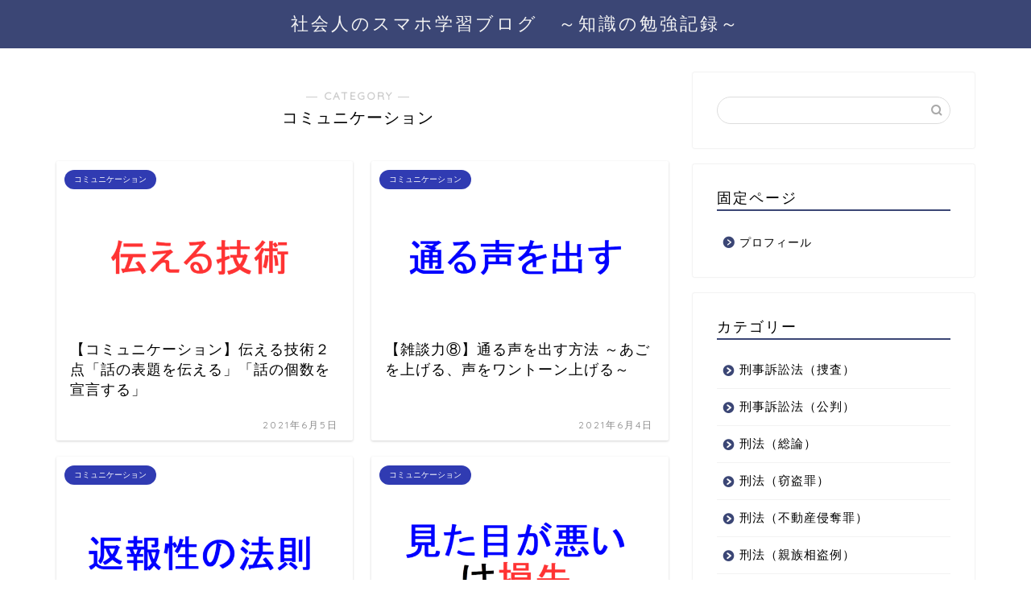

--- FILE ---
content_type: text/html; charset=UTF-8
request_url: https://sumaho-study.com/category/%E3%82%B3%E3%83%9F%E3%83%A5%E3%83%8B%E3%82%B1%E3%83%BC%E3%82%B7%E3%83%A7%E3%83%B3/
body_size: 18348
content:
<!DOCTYPE html>
<html lang="ja">
<head prefix="og: http://ogp.me/ns# fb: http://ogp.me/ns/fb# article: http://ogp.me/ns/article#">
<meta charset="utf-8">
<meta http-equiv="X-UA-Compatible" content="IE=edge">
<meta name="viewport" content="width=device-width, initial-scale=1">
<!-- ここからOGP -->
<meta property="og:type" content="blog">
				<meta property="og:title" content="コミュニケーション｜社会人のスマホ学習ブログ">
		<meta property="og:url" content="https://sumaho-study.com/category/%e3%82%b3%e3%83%9f%e3%83%a5%e3%83%8b%e3%82%b1%e3%83%bc%e3%82%b7%e3%83%a7%e3%83%b3/">
	<meta property="og:description" content="コミュニケーション">
						<meta property="og:image" content="https://sumaho-study.com/wp-content/themes/jin/img/bg_default.jpg">
			<meta property="og:site_name" content="社会人のスマホ学習ブログ">
<meta property="fb:admins" content="">
<meta name="twitter:card" content="summary">
<!-- ここまでOGP --> 

<meta name="description" content="コミュニケーション">
<link rel="shortcut icon" href="https://sumaho-study.com/wp-content/themes/jin/favicon.ico">
<link rel="canonical" href="https://sumaho-study.com/category/%e3%82%b3%e3%83%9f%e3%83%a5%e3%83%8b%e3%82%b1%e3%83%bc%e3%82%b7%e3%83%a7%e3%83%b3/">
<title>コミュニケーション｜社会人のスマホ学習ブログ</title>
<meta name='robots' content='max-image-preview:large' />
<link rel='dns-prefetch' href='//cdnjs.cloudflare.com' />
<link rel='dns-prefetch' href='//use.fontawesome.com' />
<link rel="alternate" type="application/rss+xml" title="社会人のスマホ学習ブログ &raquo; フィード" href="https://sumaho-study.com/feed/" />
<link rel="alternate" type="application/rss+xml" title="社会人のスマホ学習ブログ &raquo; コメントフィード" href="https://sumaho-study.com/comments/feed/" />
<link rel="alternate" type="application/rss+xml" title="社会人のスマホ学習ブログ &raquo; コミュニケーション カテゴリーのフィード" href="https://sumaho-study.com/category/%e3%82%b3%e3%83%9f%e3%83%a5%e3%83%8b%e3%82%b1%e3%83%bc%e3%82%b7%e3%83%a7%e3%83%b3/feed/" />
<style id='wp-img-auto-sizes-contain-inline-css' type='text/css'>
img:is([sizes=auto i],[sizes^="auto," i]){contain-intrinsic-size:3000px 1500px}
/*# sourceURL=wp-img-auto-sizes-contain-inline-css */
</style>
<style id='wp-emoji-styles-inline-css' type='text/css'>

	img.wp-smiley, img.emoji {
		display: inline !important;
		border: none !important;
		box-shadow: none !important;
		height: 1em !important;
		width: 1em !important;
		margin: 0 0.07em !important;
		vertical-align: -0.1em !important;
		background: none !important;
		padding: 0 !important;
	}
/*# sourceURL=wp-emoji-styles-inline-css */
</style>
<style id='wp-block-library-inline-css' type='text/css'>
:root{--wp-block-synced-color:#7a00df;--wp-block-synced-color--rgb:122,0,223;--wp-bound-block-color:var(--wp-block-synced-color);--wp-editor-canvas-background:#ddd;--wp-admin-theme-color:#007cba;--wp-admin-theme-color--rgb:0,124,186;--wp-admin-theme-color-darker-10:#006ba1;--wp-admin-theme-color-darker-10--rgb:0,107,160.5;--wp-admin-theme-color-darker-20:#005a87;--wp-admin-theme-color-darker-20--rgb:0,90,135;--wp-admin-border-width-focus:2px}@media (min-resolution:192dpi){:root{--wp-admin-border-width-focus:1.5px}}.wp-element-button{cursor:pointer}:root .has-very-light-gray-background-color{background-color:#eee}:root .has-very-dark-gray-background-color{background-color:#313131}:root .has-very-light-gray-color{color:#eee}:root .has-very-dark-gray-color{color:#313131}:root .has-vivid-green-cyan-to-vivid-cyan-blue-gradient-background{background:linear-gradient(135deg,#00d084,#0693e3)}:root .has-purple-crush-gradient-background{background:linear-gradient(135deg,#34e2e4,#4721fb 50%,#ab1dfe)}:root .has-hazy-dawn-gradient-background{background:linear-gradient(135deg,#faaca8,#dad0ec)}:root .has-subdued-olive-gradient-background{background:linear-gradient(135deg,#fafae1,#67a671)}:root .has-atomic-cream-gradient-background{background:linear-gradient(135deg,#fdd79a,#004a59)}:root .has-nightshade-gradient-background{background:linear-gradient(135deg,#330968,#31cdcf)}:root .has-midnight-gradient-background{background:linear-gradient(135deg,#020381,#2874fc)}:root{--wp--preset--font-size--normal:16px;--wp--preset--font-size--huge:42px}.has-regular-font-size{font-size:1em}.has-larger-font-size{font-size:2.625em}.has-normal-font-size{font-size:var(--wp--preset--font-size--normal)}.has-huge-font-size{font-size:var(--wp--preset--font-size--huge)}.has-text-align-center{text-align:center}.has-text-align-left{text-align:left}.has-text-align-right{text-align:right}.has-fit-text{white-space:nowrap!important}#end-resizable-editor-section{display:none}.aligncenter{clear:both}.items-justified-left{justify-content:flex-start}.items-justified-center{justify-content:center}.items-justified-right{justify-content:flex-end}.items-justified-space-between{justify-content:space-between}.screen-reader-text{border:0;clip-path:inset(50%);height:1px;margin:-1px;overflow:hidden;padding:0;position:absolute;width:1px;word-wrap:normal!important}.screen-reader-text:focus{background-color:#ddd;clip-path:none;color:#444;display:block;font-size:1em;height:auto;left:5px;line-height:normal;padding:15px 23px 14px;text-decoration:none;top:5px;width:auto;z-index:100000}html :where(.has-border-color){border-style:solid}html :where([style*=border-top-color]){border-top-style:solid}html :where([style*=border-right-color]){border-right-style:solid}html :where([style*=border-bottom-color]){border-bottom-style:solid}html :where([style*=border-left-color]){border-left-style:solid}html :where([style*=border-width]){border-style:solid}html :where([style*=border-top-width]){border-top-style:solid}html :where([style*=border-right-width]){border-right-style:solid}html :where([style*=border-bottom-width]){border-bottom-style:solid}html :where([style*=border-left-width]){border-left-style:solid}html :where(img[class*=wp-image-]){height:auto;max-width:100%}:where(figure){margin:0 0 1em}html :where(.is-position-sticky){--wp-admin--admin-bar--position-offset:var(--wp-admin--admin-bar--height,0px)}@media screen and (max-width:600px){html :where(.is-position-sticky){--wp-admin--admin-bar--position-offset:0px}}

/*# sourceURL=wp-block-library-inline-css */
</style><style id='global-styles-inline-css' type='text/css'>
:root{--wp--preset--aspect-ratio--square: 1;--wp--preset--aspect-ratio--4-3: 4/3;--wp--preset--aspect-ratio--3-4: 3/4;--wp--preset--aspect-ratio--3-2: 3/2;--wp--preset--aspect-ratio--2-3: 2/3;--wp--preset--aspect-ratio--16-9: 16/9;--wp--preset--aspect-ratio--9-16: 9/16;--wp--preset--color--black: #000000;--wp--preset--color--cyan-bluish-gray: #abb8c3;--wp--preset--color--white: #ffffff;--wp--preset--color--pale-pink: #f78da7;--wp--preset--color--vivid-red: #cf2e2e;--wp--preset--color--luminous-vivid-orange: #ff6900;--wp--preset--color--luminous-vivid-amber: #fcb900;--wp--preset--color--light-green-cyan: #7bdcb5;--wp--preset--color--vivid-green-cyan: #00d084;--wp--preset--color--pale-cyan-blue: #8ed1fc;--wp--preset--color--vivid-cyan-blue: #0693e3;--wp--preset--color--vivid-purple: #9b51e0;--wp--preset--gradient--vivid-cyan-blue-to-vivid-purple: linear-gradient(135deg,rgb(6,147,227) 0%,rgb(155,81,224) 100%);--wp--preset--gradient--light-green-cyan-to-vivid-green-cyan: linear-gradient(135deg,rgb(122,220,180) 0%,rgb(0,208,130) 100%);--wp--preset--gradient--luminous-vivid-amber-to-luminous-vivid-orange: linear-gradient(135deg,rgb(252,185,0) 0%,rgb(255,105,0) 100%);--wp--preset--gradient--luminous-vivid-orange-to-vivid-red: linear-gradient(135deg,rgb(255,105,0) 0%,rgb(207,46,46) 100%);--wp--preset--gradient--very-light-gray-to-cyan-bluish-gray: linear-gradient(135deg,rgb(238,238,238) 0%,rgb(169,184,195) 100%);--wp--preset--gradient--cool-to-warm-spectrum: linear-gradient(135deg,rgb(74,234,220) 0%,rgb(151,120,209) 20%,rgb(207,42,186) 40%,rgb(238,44,130) 60%,rgb(251,105,98) 80%,rgb(254,248,76) 100%);--wp--preset--gradient--blush-light-purple: linear-gradient(135deg,rgb(255,206,236) 0%,rgb(152,150,240) 100%);--wp--preset--gradient--blush-bordeaux: linear-gradient(135deg,rgb(254,205,165) 0%,rgb(254,45,45) 50%,rgb(107,0,62) 100%);--wp--preset--gradient--luminous-dusk: linear-gradient(135deg,rgb(255,203,112) 0%,rgb(199,81,192) 50%,rgb(65,88,208) 100%);--wp--preset--gradient--pale-ocean: linear-gradient(135deg,rgb(255,245,203) 0%,rgb(182,227,212) 50%,rgb(51,167,181) 100%);--wp--preset--gradient--electric-grass: linear-gradient(135deg,rgb(202,248,128) 0%,rgb(113,206,126) 100%);--wp--preset--gradient--midnight: linear-gradient(135deg,rgb(2,3,129) 0%,rgb(40,116,252) 100%);--wp--preset--font-size--small: 13px;--wp--preset--font-size--medium: 20px;--wp--preset--font-size--large: 36px;--wp--preset--font-size--x-large: 42px;--wp--preset--spacing--20: 0.44rem;--wp--preset--spacing--30: 0.67rem;--wp--preset--spacing--40: 1rem;--wp--preset--spacing--50: 1.5rem;--wp--preset--spacing--60: 2.25rem;--wp--preset--spacing--70: 3.38rem;--wp--preset--spacing--80: 5.06rem;--wp--preset--shadow--natural: 6px 6px 9px rgba(0, 0, 0, 0.2);--wp--preset--shadow--deep: 12px 12px 50px rgba(0, 0, 0, 0.4);--wp--preset--shadow--sharp: 6px 6px 0px rgba(0, 0, 0, 0.2);--wp--preset--shadow--outlined: 6px 6px 0px -3px rgb(255, 255, 255), 6px 6px rgb(0, 0, 0);--wp--preset--shadow--crisp: 6px 6px 0px rgb(0, 0, 0);}:where(.is-layout-flex){gap: 0.5em;}:where(.is-layout-grid){gap: 0.5em;}body .is-layout-flex{display: flex;}.is-layout-flex{flex-wrap: wrap;align-items: center;}.is-layout-flex > :is(*, div){margin: 0;}body .is-layout-grid{display: grid;}.is-layout-grid > :is(*, div){margin: 0;}:where(.wp-block-columns.is-layout-flex){gap: 2em;}:where(.wp-block-columns.is-layout-grid){gap: 2em;}:where(.wp-block-post-template.is-layout-flex){gap: 1.25em;}:where(.wp-block-post-template.is-layout-grid){gap: 1.25em;}.has-black-color{color: var(--wp--preset--color--black) !important;}.has-cyan-bluish-gray-color{color: var(--wp--preset--color--cyan-bluish-gray) !important;}.has-white-color{color: var(--wp--preset--color--white) !important;}.has-pale-pink-color{color: var(--wp--preset--color--pale-pink) !important;}.has-vivid-red-color{color: var(--wp--preset--color--vivid-red) !important;}.has-luminous-vivid-orange-color{color: var(--wp--preset--color--luminous-vivid-orange) !important;}.has-luminous-vivid-amber-color{color: var(--wp--preset--color--luminous-vivid-amber) !important;}.has-light-green-cyan-color{color: var(--wp--preset--color--light-green-cyan) !important;}.has-vivid-green-cyan-color{color: var(--wp--preset--color--vivid-green-cyan) !important;}.has-pale-cyan-blue-color{color: var(--wp--preset--color--pale-cyan-blue) !important;}.has-vivid-cyan-blue-color{color: var(--wp--preset--color--vivid-cyan-blue) !important;}.has-vivid-purple-color{color: var(--wp--preset--color--vivid-purple) !important;}.has-black-background-color{background-color: var(--wp--preset--color--black) !important;}.has-cyan-bluish-gray-background-color{background-color: var(--wp--preset--color--cyan-bluish-gray) !important;}.has-white-background-color{background-color: var(--wp--preset--color--white) !important;}.has-pale-pink-background-color{background-color: var(--wp--preset--color--pale-pink) !important;}.has-vivid-red-background-color{background-color: var(--wp--preset--color--vivid-red) !important;}.has-luminous-vivid-orange-background-color{background-color: var(--wp--preset--color--luminous-vivid-orange) !important;}.has-luminous-vivid-amber-background-color{background-color: var(--wp--preset--color--luminous-vivid-amber) !important;}.has-light-green-cyan-background-color{background-color: var(--wp--preset--color--light-green-cyan) !important;}.has-vivid-green-cyan-background-color{background-color: var(--wp--preset--color--vivid-green-cyan) !important;}.has-pale-cyan-blue-background-color{background-color: var(--wp--preset--color--pale-cyan-blue) !important;}.has-vivid-cyan-blue-background-color{background-color: var(--wp--preset--color--vivid-cyan-blue) !important;}.has-vivid-purple-background-color{background-color: var(--wp--preset--color--vivid-purple) !important;}.has-black-border-color{border-color: var(--wp--preset--color--black) !important;}.has-cyan-bluish-gray-border-color{border-color: var(--wp--preset--color--cyan-bluish-gray) !important;}.has-white-border-color{border-color: var(--wp--preset--color--white) !important;}.has-pale-pink-border-color{border-color: var(--wp--preset--color--pale-pink) !important;}.has-vivid-red-border-color{border-color: var(--wp--preset--color--vivid-red) !important;}.has-luminous-vivid-orange-border-color{border-color: var(--wp--preset--color--luminous-vivid-orange) !important;}.has-luminous-vivid-amber-border-color{border-color: var(--wp--preset--color--luminous-vivid-amber) !important;}.has-light-green-cyan-border-color{border-color: var(--wp--preset--color--light-green-cyan) !important;}.has-vivid-green-cyan-border-color{border-color: var(--wp--preset--color--vivid-green-cyan) !important;}.has-pale-cyan-blue-border-color{border-color: var(--wp--preset--color--pale-cyan-blue) !important;}.has-vivid-cyan-blue-border-color{border-color: var(--wp--preset--color--vivid-cyan-blue) !important;}.has-vivid-purple-border-color{border-color: var(--wp--preset--color--vivid-purple) !important;}.has-vivid-cyan-blue-to-vivid-purple-gradient-background{background: var(--wp--preset--gradient--vivid-cyan-blue-to-vivid-purple) !important;}.has-light-green-cyan-to-vivid-green-cyan-gradient-background{background: var(--wp--preset--gradient--light-green-cyan-to-vivid-green-cyan) !important;}.has-luminous-vivid-amber-to-luminous-vivid-orange-gradient-background{background: var(--wp--preset--gradient--luminous-vivid-amber-to-luminous-vivid-orange) !important;}.has-luminous-vivid-orange-to-vivid-red-gradient-background{background: var(--wp--preset--gradient--luminous-vivid-orange-to-vivid-red) !important;}.has-very-light-gray-to-cyan-bluish-gray-gradient-background{background: var(--wp--preset--gradient--very-light-gray-to-cyan-bluish-gray) !important;}.has-cool-to-warm-spectrum-gradient-background{background: var(--wp--preset--gradient--cool-to-warm-spectrum) !important;}.has-blush-light-purple-gradient-background{background: var(--wp--preset--gradient--blush-light-purple) !important;}.has-blush-bordeaux-gradient-background{background: var(--wp--preset--gradient--blush-bordeaux) !important;}.has-luminous-dusk-gradient-background{background: var(--wp--preset--gradient--luminous-dusk) !important;}.has-pale-ocean-gradient-background{background: var(--wp--preset--gradient--pale-ocean) !important;}.has-electric-grass-gradient-background{background: var(--wp--preset--gradient--electric-grass) !important;}.has-midnight-gradient-background{background: var(--wp--preset--gradient--midnight) !important;}.has-small-font-size{font-size: var(--wp--preset--font-size--small) !important;}.has-medium-font-size{font-size: var(--wp--preset--font-size--medium) !important;}.has-large-font-size{font-size: var(--wp--preset--font-size--large) !important;}.has-x-large-font-size{font-size: var(--wp--preset--font-size--x-large) !important;}
/*# sourceURL=global-styles-inline-css */
</style>

<style id='classic-theme-styles-inline-css' type='text/css'>
/*! This file is auto-generated */
.wp-block-button__link{color:#fff;background-color:#32373c;border-radius:9999px;box-shadow:none;text-decoration:none;padding:calc(.667em + 2px) calc(1.333em + 2px);font-size:1.125em}.wp-block-file__button{background:#32373c;color:#fff;text-decoration:none}
/*# sourceURL=/wp-includes/css/classic-themes.min.css */
</style>
<link rel='stylesheet' id='theme-style-css' href='https://sumaho-study.com/wp-content/themes/jin/style.css?ver=6.9' type='text/css' media='all' />
<link rel='stylesheet' id='fontawesome-style-css' href='https://use.fontawesome.com/releases/v5.6.3/css/all.css?ver=6.9' type='text/css' media='all' />
<link rel='stylesheet' id='swiper-style-css' href='https://cdnjs.cloudflare.com/ajax/libs/Swiper/4.0.7/css/swiper.min.css?ver=6.9' type='text/css' media='all' />
<link rel='stylesheet' id='aurora-heatmap-css' href='https://sumaho-study.com/wp-content/plugins/aurora-heatmap/style.css?ver=1.7.1' type='text/css' media='all' />
<script type="text/javascript" src="https://sumaho-study.com/wp-includes/js/jquery/jquery.min.js?ver=3.7.1" id="jquery-core-js"></script>
<script type="text/javascript" src="https://sumaho-study.com/wp-includes/js/jquery/jquery-migrate.min.js?ver=3.4.1" id="jquery-migrate-js"></script>
<script type="text/javascript" id="aurora-heatmap-js-extra">
/* <![CDATA[ */
var aurora_heatmap = {"_mode":"reporter","ajax_url":"https://sumaho-study.com/wp-admin/admin-ajax.php","action":"aurora_heatmap","reports":"click_pc,click_mobile","debug":"0","ajax_delay_time":"3000","ajax_interval":"10","ajax_bulk":null};
//# sourceURL=aurora-heatmap-js-extra
/* ]]> */
</script>
<script type="text/javascript" src="https://sumaho-study.com/wp-content/plugins/aurora-heatmap/js/aurora-heatmap.min.js?ver=1.7.1" id="aurora-heatmap-js"></script>
<link rel="https://api.w.org/" href="https://sumaho-study.com/wp-json/" /><link rel="alternate" title="JSON" type="application/json" href="https://sumaho-study.com/wp-json/wp/v2/categories/10" /><!-- Analytics by WP Statistics - https://wp-statistics.com -->
	<style type="text/css">
		#wrapper {
			background-color: #fff;
			background-image: url();
					}

		.related-entry-headline-text span:before,
		#comment-title span:before,
		#reply-title span:before {
			background-color: #3b4675;
			border-color: #3b4675 !important;
		}

		#breadcrumb:after,
		#page-top a {
			background-color: #3b4675;
		}

		#footer-widget-area {
			background-color: #3b4675;
			border: none !important;
		}

		.footer-inner a #copyright,
		#copyright-center {
			border-color: taransparent !important;
			color: #000000 !important;
		}

		.page-top-footer a {
			color: #3b4675 !important;
		}

		#breadcrumb ul li,
		#breadcrumb ul li a {
			color: #3b4675 !important;
		}

		body,
		a,
		a:link,
		a:visited,
		.my-profile,
		.widgettitle,
		.tabBtn-mag label {
			color: #000000;
		}

		a:hover {
			color: #008db7;
		}

		.widget_nav_menu ul>li>a:before,
		.widget_categories ul>li>a:before,
		.widget_pages ul>li>a:before,
		.widget_recent_entries ul>li>a:before,
		.widget_archive ul>li>a:before,
		.widget_archive form:after,
		.widget_categories form:after,
		.widget_nav_menu ul>li>ul.sub-menu>li>a:before,
		.widget_categories ul>li>.children>li>a:before,
		.widget_pages ul>li>.children>li>a:before,
		.widget_nav_menu ul>li>ul.sub-menu>li>ul.sub-menu li>a:before,
		.widget_categories ul>li>.children>li>.children li>a:before,
		.widget_pages ul>li>.children>li>.children li>a:before {
			color: #3b4675;
		}

		.widget_nav_menu ul .sub-menu .sub-menu li a:before {
			background-color: #000000 !important;
		}

		.d--labeling-act-border {
			border-color: rgba(0, 0, 0, 0.18);
		}

		.c--labeling-act.d--labeling-act-solid {
			background-color: rgba(0, 0, 0, 0.06);
		}

		.a--labeling-act {
			color: rgba(0, 0, 0, 0.6);
		}

		.a--labeling-small-act span {
			background-color: rgba(0, 0, 0, 0.21);
		}

		.c--labeling-act.d--labeling-act-strong {
			background-color: rgba(0, 0, 0, 0.045);
		}

		.d--labeling-act-strong .a--labeling-act {
			color: rgba(0, 0, 0, 0.75);
		}


		footer .footer-widget,
		footer .footer-widget a,
		footer .footer-widget ul li,
		.footer-widget.widget_nav_menu ul>li>a:before,
		.footer-widget.widget_categories ul>li>a:before,
		.footer-widget.widget_recent_entries ul>li>a:before,
		.footer-widget.widget_pages ul>li>a:before,
		.footer-widget.widget_archive ul>li>a:before,
		footer .widget_tag_cloud .tagcloud a:before {
			color: #fff !important;
			border-color: #fff !important;
		}

		footer .footer-widget .widgettitle {
			color: #fff !important;
			border-color: #303bb2 !important;
		}

		footer .widget_nav_menu ul .children .children li a:before,
		footer .widget_categories ul .children .children li a:before,
		footer .widget_nav_menu ul .sub-menu .sub-menu li a:before {
			background-color: #fff !important;
		}

		#drawernav a:hover,
		.post-list-title,
		#prev-next p,
		#toc_container .toc_list li a {
			color: #000000 !important;
		}

		#header-box {
			background-color: #3b4675;
		}

		@media (min-width: 768px) {

			#header-box .header-box10-bg:before,
			#header-box .header-box11-bg:before {
				border-radius: 2px;
			}
		}

		@media (min-width: 768px) {
			.top-image-meta {
				margin-top: calc(0px - 30px);
			}
		}

		@media (min-width: 1200px) {
			.top-image-meta {
				margin-top: calc(0px);
			}
		}

		.pickup-contents:before {
			background-color: #3b4675 !important;
		}

		.main-image-text {
			color: #555;
		}

		.main-image-text-sub {
			color: #555;
		}

		@media (min-width: 481px) {
			#site-info {
				padding-top: 15px !important;
				padding-bottom: 15px !important;
			}
		}

		#site-info span a {
			color: #f4f4f4 !important;
		}

		#headmenu .headsns .line a svg {
			fill: #f4f4f4 !important;
		}

		#headmenu .headsns a,
		#headmenu {
			color: #f4f4f4 !important;
			border-color: #f4f4f4 !important;
		}

		.profile-follow .line-sns a svg {
			fill: #3b4675 !important;
		}

		.profile-follow .line-sns a:hover svg {
			fill: #303bb2 !important;
		}

		.profile-follow a {
			color: #3b4675 !important;
			border-color: #3b4675 !important;
		}

		.profile-follow a:hover,
		#headmenu .headsns a:hover {
			color: #303bb2 !important;
			border-color: #303bb2 !important;
		}

		.search-box:hover {
			color: #303bb2 !important;
			border-color: #303bb2 !important;
		}

		#header #headmenu .headsns .line a:hover svg {
			fill: #303bb2 !important;
		}

		.cps-icon-bar,
		#navtoggle:checked+.sp-menu-open .cps-icon-bar {
			background-color: #f4f4f4;
		}

		#nav-container {
			background-color: #fff;
		}

		.menu-box .menu-item svg {
			fill: #f4f4f4;
		}

		#drawernav ul.menu-box>li>a,
		#drawernav2 ul.menu-box>li>a,
		#drawernav3 ul.menu-box>li>a,
		#drawernav4 ul.menu-box>li>a,
		#drawernav5 ul.menu-box>li>a,
		#drawernav ul.menu-box>li.menu-item-has-children:after,
		#drawernav2 ul.menu-box>li.menu-item-has-children:after,
		#drawernav3 ul.menu-box>li.menu-item-has-children:after,
		#drawernav4 ul.menu-box>li.menu-item-has-children:after,
		#drawernav5 ul.menu-box>li.menu-item-has-children:after {
			color: #f4f4f4 !important;
		}

		#drawernav ul.menu-box li a,
		#drawernav2 ul.menu-box li a,
		#drawernav3 ul.menu-box li a,
		#drawernav4 ul.menu-box li a,
		#drawernav5 ul.menu-box li a {
			font-size: 14px !important;
		}

		#drawernav3 ul.menu-box>li {
			color: #000000 !important;
		}

		#drawernav4 .menu-box>.menu-item>a:after,
		#drawernav3 .menu-box>.menu-item>a:after,
		#drawernav .menu-box>.menu-item>a:after {
			background-color: #f4f4f4 !important;
		}

		#drawernav2 .menu-box>.menu-item:hover,
		#drawernav5 .menu-box>.menu-item:hover {
			border-top-color: #3b4675 !important;
		}

		.cps-info-bar a {
			background-color: #ffcd44 !important;
		}

		@media (min-width: 768px) {
			.post-list-mag .post-list-item:not(:nth-child(2n)) {
				margin-right: 2.6%;
			}
		}

		@media (min-width: 768px) {

			#tab-1:checked~.tabBtn-mag li [for="tab-1"]:after,
			#tab-2:checked~.tabBtn-mag li [for="tab-2"]:after,
			#tab-3:checked~.tabBtn-mag li [for="tab-3"]:after,
			#tab-4:checked~.tabBtn-mag li [for="tab-4"]:after {
				border-top-color: #3b4675 !important;
			}

			.tabBtn-mag label {
				border-bottom-color: #3b4675 !important;
			}
		}

		#tab-1:checked~.tabBtn-mag li [for="tab-1"],
		#tab-2:checked~.tabBtn-mag li [for="tab-2"],
		#tab-3:checked~.tabBtn-mag li [for="tab-3"],
		#tab-4:checked~.tabBtn-mag li [for="tab-4"],
		#prev-next a.next:after,
		#prev-next a.prev:after,
		.more-cat-button a:hover span:before {
			background-color: #3b4675 !important;
		}


		.swiper-slide .post-list-cat,
		.post-list-mag .post-list-cat,
		.post-list-mag3col .post-list-cat,
		.post-list-mag-sp1col .post-list-cat,
		.swiper-pagination-bullet-active,
		.pickup-cat,
		.post-list .post-list-cat,
		#breadcrumb .bcHome a:hover span:before,
		.popular-item:nth-child(1) .pop-num,
		.popular-item:nth-child(2) .pop-num,
		.popular-item:nth-child(3) .pop-num {
			background-color: #303bb2 !important;
		}

		.sidebar-btn a,
		.profile-sns-menu {
			background-color: #303bb2 !important;
		}

		.sp-sns-menu a,
		.pickup-contents-box a:hover .pickup-title {
			border-color: #3b4675 !important;
			color: #3b4675 !important;
		}

		.pro-line svg {
			fill: #3b4675 !important;
		}

		.cps-post-cat a,
		.meta-cat,
		.popular-cat {
			background-color: #303bb2 !important;
			border-color: #303bb2 !important;
		}

		.tagicon,
		.tag-box a,
		#toc_container .toc_list>li,
		#toc_container .toc_title {
			color: #3b4675 !important;
		}

		.widget_tag_cloud a::before {
			color: #000000 !important;
		}

		.tag-box a,
		#toc_container:before {
			border-color: #3b4675 !important;
		}

		.cps-post-cat a:hover {
			color: #008db7 !important;
		}

		.pagination li:not([class*="current"]) a:hover,
		.widget_tag_cloud a:hover {
			background-color: #3b4675 !important;
		}

		.pagination li:not([class*="current"]) a:hover {
			opacity: 0.5 !important;
		}

		.pagination li.current a {
			background-color: #3b4675 !important;
			border-color: #3b4675 !important;
		}

		.nextpage a:hover span {
			color: #3b4675 !important;
			border-color: #3b4675 !important;
		}

		.cta-content:before {
			background-color: #6FBFCA !important;
		}

		.cta-text,
		.info-title {
			color: #fff !important;
		}

		#footer-widget-area.footer_style1 .widgettitle {
			border-color: #303bb2 !important;
		}

		.sidebar_style1 .widgettitle,
		.sidebar_style5 .widgettitle {
			border-color: #3b4675 !important;
		}

		.sidebar_style2 .widgettitle,
		.sidebar_style4 .widgettitle,
		.sidebar_style6 .widgettitle,
		#home-bottom-widget .widgettitle,
		#home-top-widget .widgettitle,
		#post-bottom-widget .widgettitle,
		#post-top-widget .widgettitle {
			background-color: #3b4675 !important;
		}

		#home-bottom-widget .widget_search .search-box input[type="submit"],
		#home-top-widget .widget_search .search-box input[type="submit"],
		#post-bottom-widget .widget_search .search-box input[type="submit"],
		#post-top-widget .widget_search .search-box input[type="submit"] {
			background-color: #303bb2 !important;
		}

		.tn-logo-size {
			font-size: 160% !important;
		}

		@media (min-width: 481px) {
			.tn-logo-size img {
				width: calc(160%*0.5) !important;
			}
		}

		@media (min-width: 768px) {
			.tn-logo-size img {
				width: calc(160%*2.2) !important;
			}
		}

		@media (min-width: 1200px) {
			.tn-logo-size img {
				width: 160% !important;
			}
		}

		.sp-logo-size {
			font-size: 100% !important;
		}

		.sp-logo-size img {
			width: 100% !important;
		}

		.cps-post-main ul>li:before,
		.cps-post-main ol>li:before {
			background-color: #303bb2 !important;
		}

		.profile-card .profile-title {
			background-color: #3b4675 !important;
		}

		.profile-card {
			border-color: #3b4675 !important;
		}

		.cps-post-main a {
			color: #008db7;
		}

		.cps-post-main .marker {
			background: -webkit-linear-gradient(transparent 80%, #ffcedb 0%);
			background: linear-gradient(transparent 80%, #ffcedb 0%);
		}

		.cps-post-main .marker2 {
			background: -webkit-linear-gradient(transparent 80%, #a9eaf2 0%);
			background: linear-gradient(transparent 80%, #a9eaf2 0%);
		}

		.cps-post-main .jic-sc {
			color: #e9546b;
		}


		.simple-box1 {
			border-color: #ef9b9b !important;
		}

		.simple-box2 {
			border-color: #f2bf7d !important;
		}

		.simple-box3 {
			border-color: #b5e28a !important;
		}

		.simple-box4 {
			border-color: #7badd8 !important;
		}

		.simple-box4:before {
			background-color: #7badd8;
		}

		.simple-box5 {
			border-color: #e896c7 !important;
		}

		.simple-box5:before {
			background-color: #e896c7;
		}

		.simple-box6 {
			background-color: #fffdef !important;
		}

		.simple-box7 {
			border-color: #def1f9 !important;
		}

		.simple-box7:before {
			background-color: #def1f9 !important;
		}

		.simple-box8 {
			border-color: #96ddc1 !important;
		}

		.simple-box8:before {
			background-color: #96ddc1 !important;
		}

		.simple-box9:before {
			background-color: #e1c0e8 !important;
		}

		.simple-box9:after {
			border-color: #e1c0e8 #e1c0e8 #fff #fff !important;
		}

		.kaisetsu-box1:before,
		.kaisetsu-box1-title {
			background-color: #ffb49e !important;
		}

		.kaisetsu-box2 {
			border-color: #89c2f4 !important;
		}

		.kaisetsu-box2-title {
			background-color: #89c2f4 !important;
		}

		.kaisetsu-box4 {
			border-color: #ea91a9 !important;
		}

		.kaisetsu-box4-title {
			background-color: #ea91a9 !important;
		}

		.kaisetsu-box5:before {
			background-color: #57b3ba !important;
		}

		.kaisetsu-box5-title {
			background-color: #57b3ba !important;
		}

		.concept-box1 {
			border-color: #85db8f !important;
		}

		.concept-box1:after {
			background-color: #85db8f !important;
		}

		.concept-box1:before {
			content: "ポイント" !important;
			color: #85db8f !important;
		}

		.concept-box2 {
			border-color: #f7cf6a !important;
		}

		.concept-box2:after {
			background-color: #f7cf6a !important;
		}

		.concept-box2:before {
			content: "注意点" !important;
			color: #f7cf6a !important;
		}

		.concept-box3 {
			border-color: #86cee8 !important;
		}

		.concept-box3:after {
			background-color: #86cee8 !important;
		}

		.concept-box3:before {
			content: "良い例" !important;
			color: #86cee8 !important;
		}

		.concept-box4 {
			border-color: #ed8989 !important;
		}

		.concept-box4:after {
			background-color: #ed8989 !important;
		}

		.concept-box4:before {
			content: "悪い例" !important;
			color: #ed8989 !important;
		}

		.concept-box5 {
			border-color: #9e9e9e !important;
		}

		.concept-box5:after {
			background-color: #9e9e9e !important;
		}

		.concept-box5:before {
			content: "参考" !important;
			color: #9e9e9e !important;
		}

		.concept-box6 {
			border-color: #8eaced !important;
		}

		.concept-box6:after {
			background-color: #8eaced !important;
		}

		.concept-box6:before {
			content: "メモ" !important;
			color: #8eaced !important;
		}

		.innerlink-box1,
		.blog-card {
			border-color: #73bc9b !important;
		}

		.innerlink-box1-title {
			background-color: #73bc9b !important;
			border-color: #73bc9b !important;
		}

		.innerlink-box1:before,
		.blog-card-hl-box {
			background-color: #73bc9b !important;
		}

		.concept-box1:before,
		.concept-box2:before,
		.concept-box3:before,
		.concept-box4:before,
		.concept-box5:before,
		.concept-box6:before {
			background-color: #fff;
			background-image: url();
		}

		.concept-box1:after,
		.concept-box2:after,
		.concept-box3:after,
		.concept-box4:after,
		.concept-box5:after,
		.concept-box6:after {
			border-color: #fff;
			border-image: url() 27 23 / 50px 30px / 1rem round space0 / 5px 5px;
		}

		.jin-ac-box01-title::after {
			color: #3b4675;
		}

		.color-button01 a,
		.color-button01 a:hover,
		.color-button01:before {
			background-color: #008db7 !important;
		}

		.top-image-btn-color a,
		.top-image-btn-color a:hover,
		.top-image-btn-color:before {
			background-color: #ffcd44 !important;
		}

		.color-button02 a,
		.color-button02 a:hover,
		.color-button02:before {
			background-color: #d9333f !important;
		}

		.color-button01-big a,
		.color-button01-big a:hover,
		.color-button01-big:before {
			background-color: #3296d1 !important;
		}

		.color-button01-big a,
		.color-button01-big:before {
			border-radius: 5px !important;
		}

		.color-button01-big a {
			padding-top: 20px !important;
			padding-bottom: 20px !important;
		}

		.color-button02-big a,
		.color-button02-big a:hover,
		.color-button02-big:before {
			background-color: #83d159 !important;
		}

		.color-button02-big a,
		.color-button02-big:before {
			border-radius: 5px !important;
		}

		.color-button02-big a {
			padding-top: 20px !important;
			padding-bottom: 20px !important;
		}

		.color-button01-big {
			width: 75% !important;
		}

		.color-button02-big {
			width: 75% !important;
		}

		.top-image-btn-color:before,
		.color-button01:before,
		.color-button02:before,
		.color-button01-big:before,
		.color-button02-big:before {
			bottom: -1px;
			left: -1px;
			width: 100%;
			height: 100%;
			border-radius: 6px;
			box-shadow: 0px 1px 5px 0px rgba(0, 0, 0, 0.25);
			-webkit-transition: all .4s;
			transition: all .4s;
		}

		.top-image-btn-color a:hover,
		.color-button01 a:hover,
		.color-button02 a:hover,
		.color-button01-big a:hover,
		.color-button02-big a:hover {
			-webkit-transform: translateY(2px);
			transform: translateY(2px);
			-webkit-filter: brightness(0.95);
			filter: brightness(0.95);
		}

		.top-image-btn-color:hover:before,
		.color-button01:hover:before,
		.color-button02:hover:before,
		.color-button01-big:hover:before,
		.color-button02-big:hover:before {
			-webkit-transform: translateY(2px);
			transform: translateY(2px);
			box-shadow: none !important;
		}

		.h2-style01 h2,
		.h2-style02 h2:before,
		.h2-style03 h2,
		.h2-style04 h2:before,
		.h2-style05 h2,
		.h2-style07 h2:before,
		.h2-style07 h2:after,
		.h3-style03 h3:before,
		.h3-style02 h3:before,
		.h3-style05 h3:before,
		.h3-style07 h3:before,
		.h2-style08 h2:after,
		.h2-style10 h2:before,
		.h2-style10 h2:after,
		.h3-style02 h3:after,
		.h4-style02 h4:before {
			background-color: #3b4675 !important;
		}

		.h3-style01 h3,
		.h3-style04 h3,
		.h3-style05 h3,
		.h3-style06 h3,
		.h4-style01 h4,
		.h2-style02 h2,
		.h2-style08 h2,
		.h2-style08 h2:before,
		.h2-style09 h2,
		.h4-style03 h4 {
			border-color: #3b4675 !important;
		}

		.h2-style05 h2:before {
			border-top-color: #3b4675 !important;
		}

		.h2-style06 h2:before,
		.sidebar_style3 .widgettitle:after {
			background-image: linear-gradient(-45deg,
					transparent 25%,
					#3b4675 25%,
					#3b4675 50%,
					transparent 50%,
					transparent 75%,
					#3b4675 75%,
					#3b4675);
		}

		.jin-h2-icons.h2-style02 h2 .jic:before,
		.jin-h2-icons.h2-style04 h2 .jic:before,
		.jin-h2-icons.h2-style06 h2 .jic:before,
		.jin-h2-icons.h2-style07 h2 .jic:before,
		.jin-h2-icons.h2-style08 h2 .jic:before,
		.jin-h2-icons.h2-style09 h2 .jic:before,
		.jin-h2-icons.h2-style10 h2 .jic:before,
		.jin-h3-icons.h3-style01 h3 .jic:before,
		.jin-h3-icons.h3-style02 h3 .jic:before,
		.jin-h3-icons.h3-style03 h3 .jic:before,
		.jin-h3-icons.h3-style04 h3 .jic:before,
		.jin-h3-icons.h3-style05 h3 .jic:before,
		.jin-h3-icons.h3-style06 h3 .jic:before,
		.jin-h3-icons.h3-style07 h3 .jic:before,
		.jin-h4-icons.h4-style01 h4 .jic:before,
		.jin-h4-icons.h4-style02 h4 .jic:before,
		.jin-h4-icons.h4-style03 h4 .jic:before,
		.jin-h4-icons.h4-style04 h4 .jic:before {
			color: #3b4675;
		}

		@media all and (-ms-high-contrast:none) {

			*::-ms-backdrop,
			.color-button01:before,
			.color-button02:before,
			.color-button01-big:before,
			.color-button02-big:before {
				background-color: #595857 !important;
			}
		}

		.jin-lp-h2 h2,
		.jin-lp-h2 h2 {
			background-color: transparent !important;
			border-color: transparent !important;
			color: #000000 !important;
		}

		.jincolumn-h3style2 {
			border-color: #3b4675 !important;
		}

		.jinlph2-style1 h2:first-letter {
			color: #3b4675 !important;
		}

		.jinlph2-style2 h2,
		.jinlph2-style3 h2 {
			border-color: #3b4675 !important;
		}

		.jin-photo-title .jin-fusen1-down,
		.jin-photo-title .jin-fusen1-even,
		.jin-photo-title .jin-fusen1-up {
			border-left-color: #3b4675;
		}

		.jin-photo-title .jin-fusen2,
		.jin-photo-title .jin-fusen3 {
			background-color: #3b4675;
		}

		.jin-photo-title .jin-fusen2:before,
		.jin-photo-title .jin-fusen3:before {
			border-top-color: #3b4675;
		}

		.has-huge-font-size {
			font-size: 42px !important;
		}

		.has-large-font-size {
			font-size: 36px !important;
		}

		.has-medium-font-size {
			font-size: 20px !important;
		}

		.has-normal-font-size {
			font-size: 16px !important;
		}

		.has-small-font-size {
			font-size: 13px !important;
		}
	</style>
<link rel="next" href="https://sumaho-study.com/category/%E3%82%B3%E3%83%9F%E3%83%A5%E3%83%8B%E3%82%B1%E3%83%BC%E3%82%B7%E3%83%A7%E3%83%B3/page/2/" />
<script type="application/ld+json">
{
    "@context": "https://schema.org",
    "@type": "CollectionPage",
    "@id": "https://sumaho-study.com/category/%e3%82%b3%e3%83%9f%e3%83%a5%e3%83%8b%e3%82%b1%e3%83%bc%e3%82%b7%e3%83%a7%e3%83%b3/",
    "url": "https://sumaho-study.com/category/%e3%82%b3%e3%83%9f%e3%83%a5%e3%83%8b%e3%82%b1%e3%83%bc%e3%82%b7%e3%83%a7%e3%83%b3/",
    "name": "コミュニケーション",
    "description": "",
    "inLanguage": "ja"
}
</script>
<script type="application/ld+json">
{
    "@context": "https://schema.org",
    "@type": "BreadcrumbList",
    "itemListElement": [
        {
            "@type": "ListItem",
            "position": 1,
            "name": "HOME",
            "item": "https://sumaho-study.com/"
        },
        {
            "@type": "ListItem",
            "position": 2,
            "name": "コミュニケーション",
            "item": "https://sumaho-study.com/category/%e3%82%b3%e3%83%9f%e3%83%a5%e3%83%8b%e3%82%b1%e3%83%bc%e3%82%b7%e3%83%a7%e3%83%b3/"
        }
    ]
}
</script>
	
<!--カエレバCSS-->
<!--アプリーチCSS-->


</head>
<body class="archive category category-10 wp-theme-jin" id="nofont-style">
<div id="wrapper">

		
	<div id="scroll-content" class="animate-off">
	
		<!--ヘッダー-->

								
<div id="header-box" class="tn_on header-box animate-off">
	<div id="header" class="header-type2 header animate-off">
		
		<div id="site-info" class="ef">
												<span class="tn-logo-size"><a href='https://sumaho-study.com/' title='社会人のスマホ学習ブログ' rel='home'>社会人のスマホ学習ブログ　～知識の勉強記録～</a></span>
									</div>

	
		
	</div>
	
		
</div>

		
		
		<!--ヘッダー-->

		<div class="clearfix"></div>

			
														
		
	<div id="contents">
		
		<!--メインコンテンツ-->
							<main id="main-contents" class="main-contents article_style2 animate-off" >
				<section class="cps-post-box post-entry">
					<header class="archive-post-header">
						<span class="archive-title-sub ef">― CATEGORY ―</span>
						<h1 class="archive-title post-title" >コミュニケーション</h1>
						<div class="cps-post-meta">
							<span class="writer author-name" >syakaijin</span>
							<span class="cps-post-date-box" style="display: none;">
										<span class="cps-post-date"><i class="jic jin-ifont-watch" aria-hidden="true"></i>&nbsp;<time class="post-date date date-published" datetime="2021-06-05T14:58:19+09:00">2021年6月5日</time></span>
	<span class="timeslash"> /</span>
	<time class="post-date date date-modified" datetime="2021-07-13T00:17:33+09:00"><span class="cps-post-date"><i class="jic jin-ifont-reload" aria-hidden="true"></i>&nbsp;2021年7月13日</span></time>
								</span>
						</div>
					</header>
				</section>

				<section class="post-content archive-box">
					<div class="toppost-list-box-simple">

	<div class="post-list-mag">
				<article class="post-list-item">
	<a class="post-list-link" rel="bookmark" href="https://sumaho-study.com/communication-3/">
		<div class="post-list-inner">
			<div class="post-list-thumb">
															<img src="https://sumaho-study.com/wp-content/uploads/2021/06/伝える技術-640x360.png" class="attachment-small_size size-small_size wp-post-image" alt="" width ="368" height ="207" decoding="async" fetchpriority="high" />												</div>
			<div class="post-list-meta">
								<span class="post-list-cat category-%e3%82%b3%e3%83%9f%e3%83%a5%e3%83%8b%e3%82%b1%e3%83%bc%e3%82%b7%e3%83%a7%e3%83%b3" style="background-color:!important;">コミュニケーション</span>
				
				<h2 class="post-list-title post-title">【コミュニケーション】伝える技術２点「話の表題を伝える」「話の個数を宣言する」</h2>

									<span class="post-list-date date date-modified ef" datetime="2021-06-05" content="2021-06-05">2021年6月5日</span>
				
				<span class="writer author-name">syakaijin</span>

				<div class="post-list-publisher">
				</div>
			</div>
		</div>
	</a>
</article>
				<article class="post-list-item">
	<a class="post-list-link" rel="bookmark" href="https://sumaho-study.com/chat-8/">
		<div class="post-list-inner">
			<div class="post-list-thumb">
															<img src="https://sumaho-study.com/wp-content/uploads/2021/06/通る声を出す-640x360.png" class="attachment-small_size size-small_size wp-post-image" alt="" width ="368" height ="207" decoding="async" />												</div>
			<div class="post-list-meta">
								<span class="post-list-cat category-%e3%82%b3%e3%83%9f%e3%83%a5%e3%83%8b%e3%82%b1%e3%83%bc%e3%82%b7%e3%83%a7%e3%83%b3" style="background-color:!important;">コミュニケーション</span>
				
				<h2 class="post-list-title post-title">【雑談力⑧】通る声を出す方法 ～あごを上げる、声をワントーン上げる～</h2>

									<span class="post-list-date date date-modified ef" datetime="2021-06-04" content="2021-06-04">2021年6月4日</span>
				
				<span class="writer author-name">syakaijin</span>

				<div class="post-list-publisher">
				</div>
			</div>
		</div>
	</a>
</article>
				<article class="post-list-item">
	<a class="post-list-link" rel="bookmark" href="https://sumaho-study.com/chat-7/">
		<div class="post-list-inner">
			<div class="post-list-thumb">
															<img src="https://sumaho-study.com/wp-content/uploads/2021/06/返報性の法則.-640x360.png" class="attachment-small_size size-small_size wp-post-image" alt="" width ="368" height ="207" decoding="async" />												</div>
			<div class="post-list-meta">
								<span class="post-list-cat category-%e3%82%b3%e3%83%9f%e3%83%a5%e3%83%8b%e3%82%b1%e3%83%bc%e3%82%b7%e3%83%a7%e3%83%b3" style="background-color:!important;">コミュニケーション</span>
				
				<h2 class="post-list-title post-title">【雑談力⑦】「返報性の法則」を利用した雑談</h2>

									<span class="post-list-date date date-modified ef" datetime="2021-06-03" content="2021-06-03">2021年6月3日</span>
				
				<span class="writer author-name">syakaijin</span>

				<div class="post-list-publisher">
				</div>
			</div>
		</div>
	</a>
</article>
				<article class="post-list-item">
	<a class="post-list-link" rel="bookmark" href="https://sumaho-study.com/chat-6/">
		<div class="post-list-inner">
			<div class="post-list-thumb">
															<img src="https://sumaho-study.com/wp-content/uploads/2021/05/見た目が悪いは損失-640x360.png" class="attachment-small_size size-small_size wp-post-image" alt="" width ="368" height ="207" decoding="async" loading="lazy" />												</div>
			<div class="post-list-meta">
								<span class="post-list-cat category-%e3%82%b3%e3%83%9f%e3%83%a5%e3%83%8b%e3%82%b1%e3%83%bc%e3%82%b7%e3%83%a7%e3%83%b3" style="background-color:!important;">コミュニケーション</span>
				
				<h2 class="post-list-title post-title">【雑談力⑥】雑談において見た目が悪いは損失 ～第一印象、初頭効果を解説～</h2>

									<span class="post-list-date date date-modified ef" datetime="2021-05-31" content="2021-05-31">2021年5月31日</span>
				
				<span class="writer author-name">syakaijin</span>

				<div class="post-list-publisher">
				</div>
			</div>
		</div>
	</a>
</article>
				<article class="post-list-item">
	<a class="post-list-link" rel="bookmark" href="https://sumaho-study.com/chat-5/">
		<div class="post-list-inner">
			<div class="post-list-thumb">
															<img src="https://sumaho-study.com/wp-content/uploads/2021/05/盛り上がらない雑談方法-640x360.png" class="attachment-small_size size-small_size wp-post-image" alt="" width ="368" height ="207" decoding="async" loading="lazy" />												</div>
			<div class="post-list-meta">
								<span class="post-list-cat category-%e3%82%b3%e3%83%9f%e3%83%a5%e3%83%8b%e3%82%b1%e3%83%bc%e3%82%b7%e3%83%a7%e3%83%b3" style="background-color:!important;">コミュニケーション</span>
				
				<h2 class="post-list-title post-title">【雑談力⑤】雑談において「なぜ？」はNG ～質問攻めは会話が止まる～</h2>

									<span class="post-list-date date date-modified ef" datetime="2021-05-29" content="2021-05-29">2021年5月29日</span>
				
				<span class="writer author-name">syakaijin</span>

				<div class="post-list-publisher">
				</div>
			</div>
		</div>
	</a>
</article>
				<article class="post-list-item">
	<a class="post-list-link" rel="bookmark" href="https://sumaho-study.com/chat-4/">
		<div class="post-list-inner">
			<div class="post-list-thumb">
															<img src="https://sumaho-study.com/wp-content/uploads/2021/05/クローズトクエスチョン、オープンクエスチョン-640x360.png" class="attachment-small_size size-small_size wp-post-image" alt="" width ="368" height ="207" decoding="async" loading="lazy" />												</div>
			<div class="post-list-meta">
								<span class="post-list-cat category-%e3%82%b3%e3%83%9f%e3%83%a5%e3%83%8b%e3%82%b1%e3%83%bc%e3%82%b7%e3%83%a7%e3%83%b3" style="background-color:!important;">コミュニケーション</span>
				
				<h2 class="post-list-title post-title">【雑談力④】「クローズドクエスチョン」・「オープンクエスチョン」とは？ ～はい、いいえで答えられる質問はＮＧ～</h2>

									<span class="post-list-date date date-modified ef" datetime="2021-05-27" content="2021-05-27">2021年5月27日</span>
				
				<span class="writer author-name">syakaijin</span>

				<div class="post-list-publisher">
				</div>
			</div>
		</div>
	</a>
</article>
				<article class="post-list-item">
	<a class="post-list-link" rel="bookmark" href="https://sumaho-study.com/chat-3/">
		<div class="post-list-inner">
			<div class="post-list-thumb">
															<img src="https://sumaho-study.com/wp-content/uploads/2021/05/良いリアクションは良い雑談を作る-640x360.png" class="attachment-small_size size-small_size wp-post-image" alt="" width ="368" height ="207" decoding="async" loading="lazy" />												</div>
			<div class="post-list-meta">
								<span class="post-list-cat category-%e3%82%b3%e3%83%9f%e3%83%a5%e3%83%8b%e3%82%b1%e3%83%bc%e3%82%b7%e3%83%a7%e3%83%b3" style="background-color:!important;">コミュニケーション</span>
				
				<h2 class="post-list-title post-title">【雑談力③】雑談のリアクションテクニック・スキル６選 ～「よね」で共感、単語リピート、腕組をしないなど～</h2>

									<span class="post-list-date date date-modified ef" datetime="2021-05-26" content="2021-05-26">2021年5月26日</span>
				
				<span class="writer author-name">syakaijin</span>

				<div class="post-list-publisher">
				</div>
			</div>
		</div>
	</a>
</article>
				<article class="post-list-item">
	<a class="post-list-link" rel="bookmark" href="https://sumaho-study.com/chat-2/">
		<div class="post-list-inner">
			<div class="post-list-thumb">
															<img src="https://sumaho-study.com/wp-content/uploads/2021/05/雑談は会話のラリーが大切-640x360.png" class="attachment-small_size size-small_size wp-post-image" alt="" width ="368" height ="207" decoding="async" loading="lazy" />												</div>
			<div class="post-list-meta">
								<span class="post-list-cat category-%e3%82%b3%e3%83%9f%e3%83%a5%e3%83%8b%e3%82%b1%e3%83%bc%e3%82%b7%e3%83%a7%e3%83%b3" style="background-color:!important;">コミュニケーション</span>
				
				<h2 class="post-list-title post-title">【雑談力②】雑談は会話のラリーを続けるもの ～雑談を続けるためのスキル・方法（フォローアップクエスチョンなど）～</h2>

									<span class="post-list-date date date-modified ef" datetime="2021-05-24" content="2021-05-24">2021年5月24日</span>
				
				<span class="writer author-name">syakaijin</span>

				<div class="post-list-publisher">
				</div>
			</div>
		</div>
	</a>
</article>
				<article class="post-list-item">
	<a class="post-list-link" rel="bookmark" href="https://sumaho-study.com/chat/">
		<div class="post-list-inner">
			<div class="post-list-thumb">
															<img src="https://sumaho-study.com/wp-content/uploads/2021/05/雑談の量と親密さは比例する-640x360.png" class="attachment-small_size size-small_size wp-post-image" alt="" width ="368" height ="207" decoding="async" loading="lazy" />												</div>
			<div class="post-list-meta">
								<span class="post-list-cat category-%e3%82%b3%e3%83%9f%e3%83%a5%e3%83%8b%e3%82%b1%e3%83%bc%e3%82%b7%e3%83%a7%e3%83%b3" style="background-color:!important;">コミュニケーション</span>
				
				<h2 class="post-list-title post-title">【雑談力①】雑談の量と人間関係の親密さは比例する ～雑談ネタが思い浮かばないときにやるべきこと～</h2>

									<span class="post-list-date date date-modified ef" datetime="2021-05-21" content="2021-05-21">2021年5月21日</span>
				
				<span class="writer author-name">syakaijin</span>

				<div class="post-list-publisher">
				</div>
			</div>
		</div>
	</a>
</article>
				<article class="post-list-item">
	<a class="post-list-link" rel="bookmark" href="https://sumaho-study.com/communication-2/">
		<div class="post-list-inner">
			<div class="post-list-thumb">
															<img src="https://sumaho-study.com/wp-content/uploads/2021/05/よい人間関係を築く方法-640x360.png" class="attachment-small_size size-small_size wp-post-image" alt="" width ="368" height ="207" decoding="async" loading="lazy" />												</div>
			<div class="post-list-meta">
								<span class="post-list-cat category-%e3%82%b3%e3%83%9f%e3%83%a5%e3%83%8b%e3%82%b1%e3%83%bc%e3%82%b7%e3%83%a7%e3%83%b3" style="background-color:!important;">コミュニケーション</span>
				
				<h2 class="post-list-title post-title">【コミュニケーション】人間関係をよくする方法　 ～自分の期待や要望に１００％応えてくれる人などいない～</h2>

									<span class="post-list-date date date-modified ef" datetime="2021-05-18" content="2021-05-18">2021年5月18日</span>
				
				<span class="writer author-name">syakaijin</span>

				<div class="post-list-publisher">
				</div>
			</div>
		</div>
	</a>
</article>
		
		<section class="pager-top">
			<ul class="pagination ef" role="menubar" aria-label="Pagination"><li class="current"><a><span>1</span></a></li><li><a href="https://sumaho-study.com/category/%E3%82%B3%E3%83%9F%E3%83%A5%E3%83%8B%E3%82%B1%E3%83%BC%E3%82%B7%E3%83%A7%E3%83%B3/page/2/" class="inactive" ><span>2</span></a></li></ul>		</section>
	</div>
</div>				</section>
				
															</main>
				<!--サイドバー-->
<div id="sidebar" class="sideber sidebar_style1 animate-off" role="complementary" >
		
	<div id="search-2" class="widget widget_search"><form class="search-box" role="search" method="get" id="searchform" action="https://sumaho-study.com/">
	<input type="search" placeholder="" class="text search-text" value="" name="s" id="s">
	<input type="submit" id="searchsubmit" value="&#xe931;">
</form>
</div><div id="pages-6" class="widget widget_pages"><div class="widgettitle ef">固定ページ</div>
			<ul>
				<li class="page_item page-item-2"><a href="https://sumaho-study.com/profile-page/">プロフィール</a></li>
			</ul>

			</div><div id="nav_menu-2" class="widget widget_nav_menu"><div class="widgettitle ef">カテゴリー</div><div class="menu-%e3%82%ab%e3%83%86%e3%82%b4%e3%83%aa%e3%83%bc-container"><ul id="menu-%e3%82%ab%e3%83%86%e3%82%b4%e3%83%aa%e3%83%bc" class="menu"><li class="menu-item menu-item-type-taxonomy menu-item-object-category menu-item-21906"><a href="https://sumaho-study.com/category/%e5%88%91%e4%ba%8b%e8%a8%b4%e8%a8%9f%e6%b3%95%ef%bc%88%e6%8d%9c%e6%9f%bb%ef%bc%89/">刑事訴訟法（捜査）</a></li>
<li class="menu-item menu-item-type-taxonomy menu-item-object-category menu-item-30040"><a href="https://sumaho-study.com/category/%e5%88%91%e4%ba%8b%e8%a8%b4%e8%a8%9f%e6%b3%95%ef%bc%88%e5%85%ac%e5%88%a4%ef%bc%89/">刑事訴訟法（公判）</a></li>
<li class="menu-item menu-item-type-taxonomy menu-item-object-category menu-item-21907"><a href="https://sumaho-study.com/category/%e5%88%91%e6%b3%95%ef%bc%88%e7%b7%8f%e8%ab%96%ef%bc%89/">刑法（総論）</a></li>
<li class="menu-item menu-item-type-taxonomy menu-item-object-category menu-item-21908"><a href="https://sumaho-study.com/category/%e5%88%91%e6%b3%95%ef%bc%88%e7%aa%83%e7%9b%97%e7%bd%aa%ef%bc%89/">刑法（窃盗罪）</a></li>
<li class="menu-item menu-item-type-taxonomy menu-item-object-category menu-item-44056"><a href="https://sumaho-study.com/category/%e5%88%91%e6%b3%95%ef%bc%88%e4%b8%8d%e5%8b%95%e7%94%a3%e4%be%b5%e5%a5%aa%e7%bd%aa%ef%bc%89/">刑法（不動産侵奪罪）</a></li>
<li class="menu-item menu-item-type-taxonomy menu-item-object-category menu-item-44023"><a href="https://sumaho-study.com/category/%e5%88%91%e6%b3%95%ef%bc%88%e8%a6%aa%e6%97%8f%e7%9b%b8%e7%9b%97%e4%be%8b%ef%bc%89/">刑法（親族相盗例）</a></li>
<li class="menu-item menu-item-type-taxonomy menu-item-object-category menu-item-21909"><a href="https://sumaho-study.com/category/%e5%88%91%e6%b3%95%ef%bc%88%e9%81%ba%e5%a4%b1%e7%89%a9%e6%a8%aa%e9%a0%98%e3%83%bb%e5%8d%a0%e6%9c%89%e9%9b%a2%e8%84%b1%e7%89%a9%e6%a8%aa%e9%a0%98%e7%bd%aa%ef%bc%89/">刑法（遺失物横領・占有離脱物横領罪）</a></li>
<li class="menu-item menu-item-type-taxonomy menu-item-object-category menu-item-21910"><a href="https://sumaho-study.com/category/%e5%88%91%e6%b3%95%ef%bc%88%e7%9b%97%e5%93%81%e7%ad%89%e3%81%ab%e9%96%a2%e3%81%99%e3%82%8b%e7%bd%aa%ef%bc%89/">刑法（盗品等に関する罪）</a></li>
<li class="menu-item menu-item-type-taxonomy menu-item-object-category menu-item-23363"><a href="https://sumaho-study.com/category/%e5%88%91%e6%b3%95%ef%bc%88%e6%a8%aa%e9%a0%98%e7%bd%aa%ef%bc%89/">刑法（横領罪）</a></li>
<li class="menu-item menu-item-type-taxonomy menu-item-object-category menu-item-24327"><a href="https://sumaho-study.com/category/%e5%88%91%e6%b3%95%ef%bc%88%e6%a5%ad%e5%8b%99%e4%b8%8a%e6%a8%aa%e9%a0%98%e7%bd%aa%ef%bc%89/">刑法（業務上横領罪）</a></li>
<li class="menu-item menu-item-type-taxonomy menu-item-object-category menu-item-24405"><a href="https://sumaho-study.com/category/%e5%88%91%e6%b3%95%ef%bc%88%e5%bc%b7%e7%9b%97%e7%bd%aa%ef%bc%89/">刑法（強盗罪）</a></li>
<li class="menu-item menu-item-type-taxonomy menu-item-object-category menu-item-25331"><a href="https://sumaho-study.com/category/%e5%88%91%e6%b3%95%ef%bc%88%e5%bc%b7%e7%9b%97%e8%87%b4%e6%ad%bb%e5%82%b7%e7%bd%aa%ef%bc%89/">刑法（強盗致死傷罪）</a></li>
<li class="menu-item menu-item-type-taxonomy menu-item-object-category menu-item-25552"><a href="https://sumaho-study.com/category/%e5%88%91%e6%b3%95%ef%bc%88%e6%98%8f%e7%9d%a1%e5%bc%b7%e7%9b%97%e7%bd%aa%ef%bc%89/">刑法（昏酔強盗罪）</a></li>
<li class="menu-item menu-item-type-taxonomy menu-item-object-category menu-item-25591"><a href="https://sumaho-study.com/category/%e5%88%91%e6%b3%95%ef%bc%88%e4%ba%8b%e5%be%8c%e5%bc%b7%e7%9b%97%e7%bd%aa%ef%bc%89/">刑法（事後強盗罪）</a></li>
<li class="menu-item menu-item-type-taxonomy menu-item-object-category menu-item-25827"><a href="https://sumaho-study.com/category/%e5%88%91%e6%b3%95%ef%bc%88%e5%bc%b7%e7%9b%97%e4%ba%88%e5%82%99%e7%bd%aa%ef%bc%89/">刑法（強盗予備罪）</a></li>
<li class="menu-item menu-item-type-taxonomy menu-item-object-category menu-item-21911"><a href="https://sumaho-study.com/category/%e5%88%91%e6%b3%95%ef%bc%88%e4%bd%8f%e5%b1%85%e3%83%bb%e5%bb%ba%e9%80%a0%e7%89%a9%e4%be%b5%e5%85%a5%e7%bd%aa%ef%bc%89/">刑法（住居・建造物侵入罪）</a></li>
<li class="menu-item menu-item-type-taxonomy menu-item-object-category menu-item-26013"><a href="https://sumaho-study.com/category/%e5%88%91%e6%b3%95%ef%bc%88%e5%bc%b7%e7%9b%97%e3%83%bb%e5%bc%b7%e5%88%b6%e6%80%a7%e4%ba%a4%e7%ad%89%e7%bd%aa%ef%bc%89/">刑法（強盗・強制性交等罪）</a></li>
<li class="menu-item menu-item-type-taxonomy menu-item-object-category menu-item-21912"><a href="https://sumaho-study.com/category/%e5%88%91%e6%b3%95%ef%bc%88%e4%b8%8d%e9%80%80%e5%8e%bb%e7%bd%aa%ef%bc%89/">刑法（不退去罪）</a></li>
<li class="menu-item menu-item-type-taxonomy menu-item-object-category menu-item-21913"><a href="https://sumaho-study.com/category/%e5%88%91%e6%b3%95%ef%bc%88%e8%a9%90%e6%ac%ba%e7%bd%aa%ef%bc%89/">刑法（詐欺罪）</a></li>
<li class="menu-item menu-item-type-taxonomy menu-item-object-category menu-item-21914"><a href="https://sumaho-study.com/category/%e5%88%91%e6%b3%95%ef%bc%88%e9%9b%bb%e5%ad%90%e8%a8%88%e7%ae%97%e6%a9%9f%e4%bd%bf%e7%94%a8%e8%a9%90%e6%ac%ba%e7%bd%aa%ef%bc%89/">刑法（電子計算機使用詐欺罪）</a></li>
<li class="menu-item menu-item-type-taxonomy menu-item-object-category menu-item-21915"><a href="https://sumaho-study.com/category/%e6%b3%95%ef%bc%88%e6%ba%96%e8%a9%90%e6%ac%ba%e7%bd%aa%ef%bc%89/">刑法（準詐欺罪）</a></li>
<li class="menu-item menu-item-type-taxonomy menu-item-object-category menu-item-44186"><a href="https://sumaho-study.com/category/%e5%88%91%e6%b3%95%ef%bc%88%e8%83%8c%e4%bb%bb%e7%bd%aa%ef%bc%89/">刑法（背任罪）</a></li>
<li class="menu-item menu-item-type-taxonomy menu-item-object-category menu-item-21916"><a href="https://sumaho-study.com/category/%e5%88%91%e6%b3%95%ef%bc%88%e6%81%90%e5%96%9d%e7%bd%aa%ef%bc%89/">刑法（恐喝罪）</a></li>
<li class="menu-item menu-item-type-taxonomy menu-item-object-category menu-item-22797"><a href="https://sumaho-study.com/category/%e5%88%91%e6%b3%95%ef%bc%88%e8%84%85%e8%bf%ab%e7%bd%aa%ef%bc%89/">刑法（脅迫罪）</a></li>
<li class="menu-item menu-item-type-taxonomy menu-item-object-category menu-item-23190"><a href="https://sumaho-study.com/category/%e5%88%91%e6%b3%95%ef%bc%88%e5%bc%b7%e8%a6%81%e7%bd%aa%ef%bc%89/">刑法（強要罪）</a></li>
<li class="menu-item menu-item-type-taxonomy menu-item-object-category menu-item-21917"><a href="https://sumaho-study.com/category/%e5%88%91%e6%b3%95%ef%bc%88%e6%9a%b4%e8%a1%8c%e7%bd%aa%ef%bc%89/">刑法（暴行罪）</a></li>
<li class="menu-item menu-item-type-taxonomy menu-item-object-category menu-item-21918"><a href="https://sumaho-study.com/category/%e5%88%91%e6%b3%95%ef%bc%88%e5%82%b7%e5%ae%b3%e7%bd%aa%ef%bc%89/">刑法（傷害罪）</a></li>
<li class="menu-item menu-item-type-taxonomy menu-item-object-category menu-item-22276"><a href="https://sumaho-study.com/category/%e5%88%91%e6%b3%95%ef%bc%88%e5%82%b7%e5%ae%b3%e8%87%b4%e6%ad%bb%e7%bd%aa%ef%bc%89/">刑法（傷害致死罪）</a></li>
<li class="menu-item menu-item-type-taxonomy menu-item-object-category menu-item-26608"><a href="https://sumaho-study.com/category/%e5%88%91%e6%b3%95%ef%bc%88%e7%8f%be%e5%a0%b4%e5%8a%a9%e5%8b%a2%e7%bd%aa%ef%bc%89/">刑法（現場助勢罪）</a></li>
<li class="menu-item menu-item-type-taxonomy menu-item-object-category menu-item-26779"><a href="https://sumaho-study.com/category/%e5%88%91%e6%b3%95%ef%bc%88%e5%90%8c%e6%99%82%e5%82%b7%e5%ae%b3%e3%81%ae%e7%89%b9%e4%be%8b%ef%bc%89/">刑法（同時傷害の特例）</a></li>
<li class="menu-item menu-item-type-taxonomy menu-item-object-category menu-item-37455"><a href="https://sumaho-study.com/category/%e5%88%91%e6%b3%95%ef%bc%88%e5%87%b6%e5%99%a8%e6%ba%96%e5%82%99%e9%9b%86%e5%90%88%e3%83%bb%e7%b5%90%e9%9b%86%e7%bd%aa%ef%bc%89/">刑法（凶器準備集合・結集罪）</a></li>
<li class="menu-item menu-item-type-taxonomy menu-item-object-category menu-item-28695"><a href="https://sumaho-study.com/category/%e5%88%91%e6%b3%95%ef%bc%88%e6%ae%ba%e4%ba%ba%e7%bd%aa%ef%bc%89/">刑法（殺人罪）</a></li>
<li class="menu-item menu-item-type-taxonomy menu-item-object-category menu-item-29629"><a href="https://sumaho-study.com/category/%e5%88%91%e6%b3%95%ef%bc%88%e6%ae%ba%e4%ba%ba%e4%ba%88%e5%82%99%e7%bd%aa%ef%bc%89/">刑法（殺人予備罪）</a></li>
<li class="menu-item menu-item-type-taxonomy menu-item-object-category menu-item-29765"><a href="https://sumaho-study.com/category/%e5%88%91%e6%b3%95%ef%bc%88%e8%87%aa%e6%ae%ba%e6%95%99%e5%94%86%e3%83%bb%e5%b9%87%e5%8a%a9%e7%bd%aa%e3%80%81%e5%98%b1%e8%a8%97%e3%83%bb%e6%89%bf%e8%ab%be%e6%ae%ba%e4%ba%ba%e7%bd%aa%ef%bc%89/">刑法（自殺教唆・幇助罪、嘱託・承諾殺人罪）</a></li>
<li class="menu-item menu-item-type-taxonomy menu-item-object-category menu-item-37301"><a href="https://sumaho-study.com/category/%e5%88%91%e6%b3%95%ef%bc%88%e6%ad%bb%e4%bd%93%e9%81%ba%e6%a3%84%e7%bd%aa%e7%ad%89%ef%bc%89/">刑法（死体遺棄罪等）</a></li>
<li class="menu-item menu-item-type-taxonomy menu-item-object-category menu-item-28119"><a href="https://sumaho-study.com/category/%e5%88%91%e6%b3%95%ef%bc%88%e5%85%ac%e5%8b%99%e5%9f%b7%e8%a1%8c%e5%a6%a8%e5%ae%b3%e7%bd%aa%ef%bc%89/">刑法（公務執行妨害罪）</a></li>
<li class="menu-item menu-item-type-taxonomy menu-item-object-category menu-item-28528"><a href="https://sumaho-study.com/category/%e5%88%91%e6%b3%95%ef%bc%88%e8%81%b7%e5%8b%99%e5%bc%b7%e8%a6%81%e7%bd%aa%e3%80%81%e8%be%9e%e8%81%b7%e5%bc%b7%e8%a6%81%e7%bd%aa%ef%bc%89/">刑法（職務強要罪、辞職強要罪）</a></li>
<li class="menu-item menu-item-type-taxonomy menu-item-object-category menu-item-43013"><a href="https://sumaho-study.com/category/%e5%88%91%e6%b3%95%ef%bc%88%e9%80%83%e8%b5%b0%e3%81%ae%e7%bd%aa%ef%bc%89/">刑法（逃走の罪）</a></li>
<li class="menu-item menu-item-type-taxonomy menu-item-object-category menu-item-26924"><a href="https://sumaho-study.com/category/%e5%88%91%e6%b3%95%ef%bc%88%e9%81%8e%e5%a4%b1%e5%82%b7%e5%ae%b3%e7%bd%aa%ef%bc%89/">刑法（過失傷害罪）</a></li>
<li class="menu-item menu-item-type-taxonomy menu-item-object-category menu-item-26959"><a href="https://sumaho-study.com/category/%e5%88%91%e6%b3%95%ef%bc%88%e9%81%8e%e5%a4%b1%e8%87%b4%e6%ad%bb%e7%bd%aa%ef%bc%89/">刑法（過失致死罪）</a></li>
<li class="menu-item menu-item-type-taxonomy menu-item-object-category menu-item-27006"><a href="https://sumaho-study.com/category/%e5%88%91%e6%b3%95%ef%bc%88%e6%a5%ad%e5%8b%99%e4%b8%8a%e9%81%8e%e5%a4%b1%e8%87%b4%e6%ad%bb%e5%82%b7%e7%bd%aa%ef%bc%89/">刑法（業務上過失致死傷罪）</a></li>
<li class="menu-item menu-item-type-taxonomy menu-item-object-category menu-item-27552"><a href="https://sumaho-study.com/category/%e5%88%91%e6%b3%95%ef%bc%88%e9%87%8d%e9%81%8e%e5%a4%b1%e8%87%b4%e6%ad%bb%e5%82%b7%e7%bd%aa%ef%bc%89/">刑法（重過失致死傷罪）</a></li>
<li class="menu-item menu-item-type-taxonomy menu-item-object-category menu-item-27555"><a href="https://sumaho-study.com/category/%e9%81%8e%e5%a4%b1%e9%81%8b%e8%bb%a2%e8%87%b4%e6%ad%bb%e5%82%b7%e7%bd%aa/">過失運転致死傷罪</a></li>
<li class="menu-item menu-item-type-taxonomy menu-item-object-category menu-item-46731"><a href="https://sumaho-study.com/category/%e5%88%91%e6%b3%95%ef%bc%88%e4%b8%8d%e5%90%8c%e6%84%8f%e3%82%8f%e3%81%84%e3%81%9b%e3%81%a4%e7%bd%aa%ef%bc%89/">刑法（不同意わいせつ罪）</a></li>
<li class="menu-item menu-item-type-taxonomy menu-item-object-category menu-item-46975"><a href="https://sumaho-study.com/category/%e5%88%91%e6%b3%95%ef%bc%88%e4%b8%8d%e5%90%8c%e6%84%8f%e6%80%a7%e4%ba%a4%e7%ad%89%e7%bd%aa%ef%bc%89/">刑法（不同意性交等罪）</a></li>
<li class="menu-item menu-item-type-taxonomy menu-item-object-category menu-item-47056"><a href="https://sumaho-study.com/category/%e5%88%91%e6%b3%95%ef%bc%88%e4%b8%8d%e5%90%8c%e6%84%8f%e3%82%8f%e3%81%84%e3%81%9b%e3%81%a4%e7%ad%89%e6%ad%bb%e5%82%b7%e7%bd%aa%ef%bc%89/">刑法（不同意わいせつ等死傷罪）</a></li>
<li class="menu-item menu-item-type-taxonomy menu-item-object-category menu-item-28076"><a href="https://sumaho-study.com/category/%e5%88%91%e6%b3%95%ef%bc%88%e7%9b%a3%e8%ad%b7%e8%80%85%e3%82%8f%e3%81%84%e3%81%9b%e3%81%a4%e3%83%bb%e7%9b%a3%e8%ad%b7%e8%80%85%e6%80%a7%e4%ba%a4%e7%ad%89%e7%bd%aa%ef%bc%89/">刑法（監護者わいせつ・監護者性交等罪）</a></li>
<li class="menu-item menu-item-type-taxonomy menu-item-object-category menu-item-47163"><a href="https://sumaho-study.com/category/%e5%88%91%e6%b3%95%ef%bc%8816%e6%ad%b3%e6%9c%aa%e6%ba%80%e3%81%ae%e8%80%85%e3%81%ab%e5%af%be%e3%81%99%e3%82%8b%e9%9d%a2%e4%bc%9a%e8%a6%81%e6%b1%82%e7%ad%89%e3%81%ae%e7%bd%aa%ef%bc%89/">刑法（16歳未満の者に対する面会要求等の罪）</a></li>
<li class="menu-item menu-item-type-taxonomy menu-item-object-category menu-item-26074"><a href="https://sumaho-study.com/category/%e5%88%91%e6%b3%95%ef%bc%88%e5%bc%b7%e5%88%b6%e3%82%8f%e3%81%84%e3%81%9b%e3%81%a4%e7%bd%aa%ef%bc%89/">刑法（強制わいせつ罪）</a></li>
<li class="menu-item menu-item-type-taxonomy menu-item-object-category menu-item-26178"><a href="https://sumaho-study.com/category/%e5%88%91%e6%b3%95%ef%bc%88%e5%bc%b7%e5%88%b6%e6%80%a7%e4%ba%a4%e7%ad%89%e7%bd%aa%ef%bc%89/">刑法（強制性交等罪）</a></li>
<li class="menu-item menu-item-type-taxonomy menu-item-object-category menu-item-26433"><a href="https://sumaho-study.com/category/%e5%88%91%e6%b3%95%ef%bc%88%e6%ba%96%e5%bc%b7%e5%88%b6%e6%80%a7%e4%ba%a4%e7%ad%89%e7%bd%aa%e3%83%bb%e6%ba%96%e5%bc%b7%e5%88%b6%e3%82%8f%e3%81%84%e3%81%9b%e3%81%a4%e7%bd%aa%ef%bc%89/">刑法（準強制性交等罪・準強制わいせつ罪）</a></li>
<li class="menu-item menu-item-type-taxonomy menu-item-object-category menu-item-26630"><a href="https://sumaho-study.com/category/%e5%88%91%e6%b3%95%ef%bc%88%e5%bc%b7%e5%88%b6%e6%80%a7%e4%ba%a4%e7%ad%89%e3%83%bb%e5%bc%b7%e5%88%b6%e3%82%8f%e3%81%84%e3%81%9b%e3%81%a4%e8%87%b4%e6%ad%bb%e5%82%b7%e7%bd%aa%ef%bc%89/">刑法（強制性交等・強制わいせつ致死傷罪）</a></li>
<li class="menu-item menu-item-type-taxonomy menu-item-object-category menu-item-26479"><a href="https://sumaho-study.com/category/%e5%88%91%e6%b3%95%ef%bc%88%e5%85%ac%e7%84%b6%e3%82%8f%e3%81%84%e3%81%9b%e3%81%a4%e7%bd%aa%ef%bc%89/">刑法（公然わいせつ罪）</a></li>
<li class="menu-item menu-item-type-taxonomy menu-item-object-category menu-item-42167"><a href="https://sumaho-study.com/category/%e5%88%91%e6%b3%95%ef%bc%88%e3%82%8f%e3%81%84%e3%81%9b%e3%81%a4%e7%89%a9%e9%a0%92%e5%b8%83%e7%ad%89%e7%bd%aa%ef%bc%89/">刑法（わいせつ物頒布等罪）</a></li>
<li class="menu-item menu-item-type-taxonomy menu-item-object-category menu-item-42531"><a href="https://sumaho-study.com/category/%e5%88%91%e6%b3%95%ef%bc%88%e6%b7%ab%e8%a1%8c%e5%8b%a7%e8%aa%98%e7%bd%aa%ef%bc%89/">刑法（淫行勧誘罪）</a></li>
<li class="menu-item menu-item-type-taxonomy menu-item-object-category menu-item-32902"><a href="https://sumaho-study.com/category/%e5%88%91%e6%b3%95%ef%bc%88%e7%8f%be%e4%bd%8f%e5%bb%ba%e9%80%a0%e7%89%a9%e7%ad%89%e6%94%be%e7%81%ab%ef%bc%89/">刑法（現住建造物等放火）</a></li>
<li class="menu-item menu-item-type-taxonomy menu-item-object-category menu-item-33311"><a href="https://sumaho-study.com/category/%e5%88%91%e6%b3%95%ef%bc%88%e9%9d%9e%e7%8f%be%e4%bd%8f%e5%bb%ba%e9%80%a0%e7%89%a9%e7%ad%89%e6%94%be%e7%81%ab%e7%bd%aa%ef%bc%89/">刑法（非現住建造物等放火罪）</a></li>
<li class="menu-item menu-item-type-taxonomy menu-item-object-category menu-item-33363"><a href="https://sumaho-study.com/category/%e5%88%91%e6%b3%95%ef%bc%88%e5%bb%ba%e9%80%a0%e7%89%a9%e7%ad%89%e4%bb%a5%e5%a4%96%e6%94%be%e7%81%ab%e7%bd%aa%ef%bc%89/">刑法（建造物等以外放火罪）</a></li>
<li class="menu-item menu-item-type-taxonomy menu-item-object-category menu-item-33471"><a href="https://sumaho-study.com/category/%e5%88%91%e6%b3%95%ef%bc%88%e5%bb%b6%e7%84%bc%e7%bd%aa%ef%bc%89/">刑法（延焼罪）</a></li>
<li class="menu-item menu-item-type-taxonomy menu-item-object-category menu-item-33543"><a href="https://sumaho-study.com/category/%e5%88%91%e6%b3%95%ef%bc%88%e5%a4%b1%e7%81%ab%e7%bd%aa%ef%bc%89/">刑法（失火罪）</a></li>
<li class="menu-item menu-item-type-taxonomy menu-item-object-category menu-item-33638"><a href="https://sumaho-study.com/category/%e5%88%91%e6%b3%95%ef%bc%88%e6%a5%ad%e5%8b%99%e4%b8%8a%e5%a4%b1%e7%81%ab%e7%bd%aa%ef%bc%89/">刑法（業務上失火罪）</a></li>
<li class="menu-item menu-item-type-taxonomy menu-item-object-category menu-item-33669"><a href="https://sumaho-study.com/category/%e5%88%91%e6%b3%95%ef%bc%88%e9%87%8d%e9%81%8e%e5%a4%b1%e5%a4%b1%e7%81%ab%e7%bd%aa%ef%bc%89/">刑法（重過失失火罪）</a></li>
<li class="menu-item menu-item-type-taxonomy menu-item-object-category menu-item-33715"><a href="https://sumaho-study.com/category/%e5%88%91%e6%b3%95%ef%bc%88%e6%a5%ad%e5%8b%99%e4%b8%8a%e9%81%8e%e5%a4%b1%e6%bf%80%e7%99%ba%e7%89%a9%e7%a0%b4%e8%a3%82%e7%bd%aa%ef%bc%89/">刑法（業務上過失激発物破裂罪）</a></li>
<li class="menu-item menu-item-type-taxonomy menu-item-object-category menu-item-33725"><a href="https://sumaho-study.com/category/%e5%88%91%e6%b3%95%ef%bc%88%e9%87%8d%e9%81%8e%e5%a4%b1%e6%bf%80%e7%99%ba%e7%89%a9%e7%a0%b4%e8%a3%82%e7%bd%aa%ef%bc%89/">刑法（重過失激発物破裂罪）</a></li>
<li class="menu-item menu-item-type-taxonomy menu-item-object-category menu-item-33507"><a href="https://sumaho-study.com/category/%e5%88%91%e6%b3%95%ef%bc%88%e6%94%be%e7%81%ab%e7%bd%aa%e5%85%a8%e8%88%ac%ef%bc%89/">刑法（放火罪全般）</a></li>
<li class="menu-item menu-item-type-taxonomy menu-item-object-category menu-item-33938"><a href="https://sumaho-study.com/category/%e5%88%91%e6%b3%95%ef%bc%88%e5%90%8d%e8%aa%89%e6%af%80%e6%90%8d%e7%bd%aa%ef%bc%89/">刑法（名誉毀損罪）</a></li>
<li class="menu-item menu-item-type-taxonomy menu-item-object-category menu-item-34193"><a href="https://sumaho-study.com/category/%e5%88%91%e6%b3%95%ef%bc%88%e4%be%ae%e8%be%b1%e7%bd%aa%ef%bc%89/">刑法（侮辱罪）</a></li>
<li class="menu-item menu-item-type-taxonomy menu-item-object-category menu-item-38713"><a href="https://sumaho-study.com/category/%e5%88%91%e6%b3%95%ef%bc%88%e5%85%ac%e7%94%a8%e6%96%87%e6%9b%b8%e7%ad%89%e6%af%80%e6%a3%84%e7%bd%aa%e7%ad%89%ef%bc%89/">刑法（公用文書等毀棄罪）</a></li>
<li class="menu-item menu-item-type-taxonomy menu-item-object-category menu-item-38786"><a href="https://sumaho-study.com/category/%e5%88%91%e6%b3%95%ef%bc%88%e7%a7%81%e7%94%a8%e6%96%87%e6%9b%b8%e7%ad%89%e6%af%80%e6%a3%84%e7%bd%aa%ef%bc%89/">刑法（私用文書等毀棄罪）</a></li>
<li class="menu-item menu-item-type-taxonomy menu-item-object-category menu-item-34419"><a href="https://sumaho-study.com/category/%e5%88%91%e6%b3%95%ef%bc%88%e5%99%a8%e7%89%a9%e6%90%8d%e5%a3%8a%e7%bd%aa%ef%bc%89/">刑法（器物損壊罪）</a></li>
<li class="menu-item menu-item-type-taxonomy menu-item-object-category menu-item-34687"><a href="https://sumaho-study.com/category/%e5%88%91%e6%b3%95%ef%bc%88%e5%bb%ba%e9%80%a0%e7%89%a9%e7%ad%89%e6%90%8d%e5%a3%8a%e7%bd%aa%ef%bc%89/">刑法（建造物等損壊罪）</a></li>
<li class="menu-item menu-item-type-taxonomy menu-item-object-category menu-item-34887"><a href="https://sumaho-study.com/category/%e5%88%91%e6%b3%95%ef%bc%88%e5%a2%83%e7%95%8c%e6%90%8d%e5%a3%8a%e7%bd%aa%ef%bc%89/">刑法（境界損壊罪）</a></li>
<li class="menu-item menu-item-type-taxonomy menu-item-object-category menu-item-35047"><a href="https://sumaho-study.com/category/%e5%88%91%e6%b3%95%ef%bc%88%e4%bf%a1%e6%9b%b8%e9%9a%a0%e5%8c%bf%e7%bd%aa%ef%bc%89/">刑法（信書隠匿罪）</a></li>
<li class="menu-item menu-item-type-taxonomy menu-item-object-category menu-item-35114"><a href="https://sumaho-study.com/category/%e5%88%91%e6%b3%95%ef%bc%88%e7%8a%af%e4%ba%ba%e8%94%b5%e5%8c%bf%e3%83%bb%e9%9a%a0%e9%81%bf%e7%bd%aa%ef%bc%89/">刑法（犯人蔵匿・隠避罪）</a></li>
<li class="menu-item menu-item-type-taxonomy menu-item-object-category menu-item-35275"><a href="https://sumaho-study.com/category/%e5%88%91%e6%b3%95%ef%bc%88%e8%a8%bc%e6%8b%a0%e9%9a%a0%e6%bb%85%e7%bd%aa%ef%bc%89/">刑法（証拠隠滅罪）</a></li>
<li class="menu-item menu-item-type-taxonomy menu-item-object-category menu-item-35628"><a href="https://sumaho-study.com/category/%e5%88%91%e6%b3%95%ef%bc%88%e8%a8%bc%e4%ba%ba%e5%a8%81%e8%bf%ab%e7%bd%aa%ef%bc%89/">刑法（証人威迫罪）</a></li>
<li class="menu-item menu-item-type-taxonomy menu-item-object-category menu-item-35911"><a href="https://sumaho-study.com/category/%e5%88%91%e6%b3%95%ef%bc%88%e4%bf%a1%e7%94%a8%e6%af%80%e6%90%8d%e7%bd%aa%ef%bc%89/">刑法（信用毀損罪）</a></li>
<li class="menu-item menu-item-type-taxonomy menu-item-object-category menu-item-35997"><a href="https://sumaho-study.com/category/%e5%88%91%e6%b3%95%ef%bc%88%e5%81%bd%e8%a8%88%e6%a5%ad%e5%8b%99%e5%a6%a8%e5%ae%b3%e7%bd%aa%ef%bc%89/">刑法（偽計業務妨害罪）</a></li>
<li class="menu-item menu-item-type-taxonomy menu-item-object-category menu-item-35757"><a href="https://sumaho-study.com/category/%e5%88%91%e6%b3%95%ef%bc%88%e5%a8%81%e5%8a%9b%e6%a5%ad%e5%8b%99%e5%a6%a8%e5%ae%b3%e7%bd%aa%ef%bc%89/">刑法（威力業務妨害罪）</a></li>
<li class="menu-item menu-item-type-taxonomy menu-item-object-category menu-item-36273"><a href="https://sumaho-study.com/category/%e5%88%91%e6%b3%95%ef%bc%88%e9%80%ae%e6%8d%95%e3%83%bb%e7%9b%a3%e7%a6%81%e7%bd%aa%ef%bc%89/">刑法（逮捕・監禁罪）</a></li>
<li class="menu-item menu-item-type-taxonomy menu-item-object-category menu-item-36679"><a href="https://sumaho-study.com/category/%e5%88%91%e6%b3%95%ef%bc%88%e9%80%ae%e6%8d%95%e7%9b%a3%e7%a6%81%e8%87%b4%e6%ad%bb%e5%82%b7%e7%bd%aa%ef%bc%89/">刑法（逮捕監禁致死傷罪）</a></li>
<li class="menu-item menu-item-type-taxonomy menu-item-object-category menu-item-36909"><a href="https://sumaho-study.com/category/%e5%88%91%e6%b3%95%ef%bc%88%e9%81%ba%e6%a3%84%e7%bd%aa%ef%bc%89/">刑法（遺棄罪）</a></li>
<li class="menu-item menu-item-type-taxonomy menu-item-object-category menu-item-37021"><a href="https://sumaho-study.com/category/%e5%88%91%e6%b3%95%ef%bc%88%e4%bf%9d%e8%ad%b7%e8%b2%ac%e4%bb%bb%e8%80%85%e9%81%ba%e6%a3%84%e7%bd%aa%ef%bc%89/">刑法（保護責任者遺棄罪）</a></li>
<li class="menu-item menu-item-type-taxonomy menu-item-object-category menu-item-37175"><a href="https://sumaho-study.com/category/%e5%88%91%e6%b3%95%ef%bc%88%e9%81%ba%e6%a3%84%e8%87%b4%e6%ad%bb%e5%82%b7%e7%bd%aa%e3%80%81%e4%bf%9d%e8%ad%b7%e8%b2%ac%e4%bb%bb%e8%80%85%e9%81%ba%e6%a3%84%e8%87%b4%e6%ad%bb%e5%82%b7%e7%bd%aa%ef%bc%89/">刑法（遺棄致死傷罪、保護責任者遺棄致死傷罪）</a></li>
<li class="menu-item menu-item-type-taxonomy menu-item-object-category menu-item-37651"><a href="https://sumaho-study.com/category/%e5%88%91%e6%b3%95%ef%bc%88%e6%9c%aa%e6%88%90%e5%b9%b4%e8%80%85%e7%95%a5%e5%8f%96%e3%83%bb%e8%aa%98%e6%8b%90%e7%bd%aa%ef%bc%89/">刑法（未成年者略取・誘拐罪）</a></li>
<li class="menu-item menu-item-type-taxonomy menu-item-object-category menu-item-37788"><a href="https://sumaho-study.com/category/%e5%88%91%e6%b3%95%ef%bc%88%e5%96%b6%e5%88%a9%e3%83%bb%e3%82%8f%e3%81%84%e3%81%9b%e3%81%a4%e7%ad%89%e7%95%a5%e5%8f%96%e3%83%bb%e8%aa%98%e6%8b%90%e7%bd%aa%ef%bc%89/">刑法（営利・わいせつ等略取・誘拐罪）</a></li>
<li class="menu-item menu-item-type-taxonomy menu-item-object-category menu-item-38026"><a href="https://sumaho-study.com/category/%e5%88%91%e6%b3%95%ef%bc%88%e8%ba%ab%e3%81%ae%e4%bb%a3%e9%87%91%e7%95%a5%e5%8f%96%e3%83%bb%e8%aa%98%e6%8b%90%e3%83%bb%e6%8b%90%e5%8f%96%e7%bd%aa%ef%bc%89/">刑法（身の代金略取・誘拐・拐取罪）</a></li>
<li class="menu-item menu-item-type-taxonomy menu-item-object-category menu-item-38120"><a href="https://sumaho-study.com/category/%e5%88%91%e6%b3%95%ef%bc%88%e6%8b%90%e5%8f%96%e8%80%85%e8%ba%ab%e3%81%ae%e4%bb%a3%e9%87%91%e5%8f%96%e5%be%97%e3%83%bb%e8%a6%81%e6%b1%82%e7%bd%aa%ef%bc%89/">刑法（拐取者身の代金取得・要求罪）</a></li>
<li class="menu-item menu-item-type-taxonomy menu-item-object-category menu-item-38227"><a href="https://sumaho-study.com/category/%e5%88%91%e6%b3%95%ef%bc%88%e6%89%80%e5%9c%a8%e5%a4%96%e5%9b%bd%e7%a7%bb%e9%80%81%e7%95%a5%e5%8f%96%e3%83%bb%e8%aa%98%e6%8b%90%e7%bd%aa%ef%bc%89/">刑法（所在外国移送略取・誘拐罪）</a></li>
<li class="menu-item menu-item-type-taxonomy menu-item-object-category menu-item-38310"><a href="https://sumaho-study.com/category/%e5%88%91%e6%b3%95%ef%bc%88%e4%ba%ba%e8%ba%ab%e5%a3%b2%e8%b2%b7%e3%81%ae%e7%bd%aa%ef%bc%89/">刑法（人身売買の罪）</a></li>
<li class="menu-item menu-item-type-taxonomy menu-item-object-category menu-item-38453"><a href="https://sumaho-study.com/category/%e5%88%91%e6%b3%95%ef%bc%88%e8%a2%ab%e7%95%a5%e5%8f%96%e8%80%85%e7%ad%89%e6%89%80%e5%9c%a8%e5%9b%bd%e5%a4%96%e7%a7%bb%e9%80%81%e7%bd%aa%ef%bc%89/">刑法（被略取者等所在国外移送罪）</a></li>
<li class="menu-item menu-item-type-taxonomy menu-item-object-category menu-item-38478"><a href="https://sumaho-study.com/category/%e5%88%91%e6%b3%95%ef%bc%88%e8%a2%ab%e7%95%a5%e5%8f%96%e8%80%85%e5%bc%95%e6%b8%a1%e3%81%97%e7%ad%89%e3%81%ae%e7%bd%aa%ef%bc%89/">刑法（被略取者引渡し等の罪）</a></li>
<li class="menu-item menu-item-type-taxonomy menu-item-object-category menu-item-39035"><a href="https://sumaho-study.com/category/%e5%88%91%e6%b3%95%ef%bc%88%e6%96%87%e6%9b%b8%e5%81%bd%e9%80%a0%e3%83%bb%e5%a4%89%e9%80%a0%e3%81%ae%e7%bd%aa%ef%bc%89/">刑法（文書偽造・変造の罪）</a></li>
<li class="menu-item menu-item-type-taxonomy menu-item-object-category menu-item-38873"><a href="https://sumaho-study.com/category/%e5%88%91%e6%b3%95%ef%bc%88%e8%a9%94%e6%9b%b8%e5%81%bd%e9%80%a0%e3%83%bb%e5%a4%89%e9%80%a0%e7%bd%aa%ef%bc%89/">刑法（詔書偽造・変造罪）</a></li>
<li class="menu-item menu-item-type-taxonomy menu-item-object-category menu-item-38887"><a href="https://sumaho-study.com/category/%e5%88%91%e6%b3%95%ef%bc%88%e6%9c%89%e5%8d%b0%e5%85%ac%e6%96%87%e6%9b%b8%e5%81%bd%e9%80%a0%e7%bd%aa%ef%bc%89/">刑法（有印公文書偽造罪）</a></li>
<li class="menu-item menu-item-type-taxonomy menu-item-object-category menu-item-39353"><a href="https://sumaho-study.com/category/%e5%88%91%e6%b3%95%ef%bc%88%e6%9c%89%e5%8d%b0%e5%85%ac%e6%96%87%e6%9b%b8%e5%a4%89%e9%80%a0%e7%bd%aa%ef%bc%89/">刑法（有印公文書変造罪）</a></li>
<li class="menu-item menu-item-type-taxonomy menu-item-object-category menu-item-39546"><a href="https://sumaho-study.com/category/%e5%88%91%e6%b3%95%ef%bc%88%e7%84%a1%e5%8d%b0%e5%85%ac%e6%96%87%e6%9b%b8%e5%81%bd%e9%80%a0%e3%83%bb%e5%a4%89%e9%80%a0%e7%bd%aa%ef%bc%89/">刑法（無印公文書偽造・変造罪）</a></li>
<li class="menu-item menu-item-type-taxonomy menu-item-object-category menu-item-39575"><a href="https://sumaho-study.com/category/%e5%88%91%e6%b3%95%ef%bc%88%e8%99%9a%e5%81%bd%e5%85%ac%e6%96%87%e6%9b%b8%e4%bd%9c%e6%88%90%e7%bd%aa%ef%bc%89/">刑法（虚偽公文書作成罪）</a></li>
<li class="menu-item menu-item-type-taxonomy menu-item-object-category menu-item-39671"><a href="https://sumaho-study.com/category/%e5%88%91%e6%b3%95%ef%bc%88%e5%85%ac%e6%ad%a3%e8%a8%bc%e6%9b%b8%e5%8e%9f%e6%9c%ac%e4%b8%8d%e5%ae%9f%e8%a8%98%e8%bc%89%e7%bd%aa%e7%ad%89%ef%bc%89/">刑法（公正証書原本不実記載罪等）</a></li>
<li class="menu-item menu-item-type-taxonomy menu-item-object-category menu-item-39903"><a href="https://sumaho-study.com/category/%e5%88%91%e6%b3%95%ef%bc%88%e5%85%ac%e6%ad%a3%e8%a8%bc%e6%9b%b8%e5%8e%9f%e6%9c%ac%e4%b8%8d%e5%ae%9f%e8%a8%98%e8%bc%89%e7%bd%aa%e7%ad%89%ef%bc%89/">刑法（免状等不実記載罪）</a></li>
<li class="menu-item menu-item-type-taxonomy menu-item-object-category menu-item-39970"><a href="https://sumaho-study.com/category/%e5%88%91%e6%b3%95%ef%bc%88%e5%81%bd%e9%80%a0%e5%85%ac%e6%96%87%e6%9b%b8%e7%ad%89%e8%a1%8c%e4%bd%bf%e7%bd%aa%ef%bc%89/">刑法（偽造公文書等行使罪）</a></li>
<li class="menu-item menu-item-type-taxonomy menu-item-object-category menu-item-40332"><a href="https://sumaho-study.com/category/%e5%88%91%e6%b3%95%ef%bc%88%e6%9c%89%e5%8d%b0%e7%a7%81%e6%96%87%e6%9b%b8%e5%81%bd%e9%80%a0%e7%bd%aa%ef%bc%89/">刑法（有印私文書偽造罪）</a></li>
<li class="menu-item menu-item-type-taxonomy menu-item-object-category menu-item-40733"><a href="https://sumaho-study.com/category/%e5%88%91%e6%b3%95%ef%bc%88%e6%9c%89%e5%8d%b0%e7%a7%81%e6%96%87%e6%9b%b8%e5%a4%89%e9%80%a0%e7%bd%aa%ef%bc%89/">刑法（有印私文書変造罪）</a></li>
<li class="menu-item menu-item-type-taxonomy menu-item-object-category menu-item-40838"><a href="https://sumaho-study.com/category/%e5%88%91%e6%b3%95%ef%bc%88%e8%99%9a%e5%81%bd%e8%a8%ba%e6%96%ad%e6%9b%b8%e7%ad%89%e4%bd%9c%e6%88%90%e7%bd%aa%ef%bc%89/">刑法（虚偽診断書等作成罪）</a></li>
<li class="menu-item menu-item-type-taxonomy menu-item-object-category menu-item-40967"><a href="https://sumaho-study.com/category/%e5%88%91%e6%b3%95%ef%bc%88%e5%81%bd%e9%80%a0%e7%a7%81%e6%96%87%e6%9b%b8%e7%ad%89%e8%a1%8c%e4%bd%bf%e7%bd%aa%ef%bc%89/">刑法（偽造私文書等行使罪）</a></li>
<li class="menu-item menu-item-type-taxonomy menu-item-object-category menu-item-41174"><a href="https://sumaho-study.com/category/%e5%88%91%e6%b3%95%ef%bc%88%e9%9b%bb%e7%a3%81%e7%9a%84%e8%a8%98%e9%8c%b2%e4%b8%8d%e6%ad%a3%e4%bd%9c%e5%87%ba%e3%83%bb%e5%85%b1%e7%94%a8%e7%bd%aa%ef%bc%89/">刑法（電磁的記録不正作出・共用罪）</a></li>
<li class="menu-item menu-item-type-taxonomy menu-item-object-category menu-item-43611"><a href="https://sumaho-study.com/category/%e5%88%91%e6%b3%95%ef%bc%88%e5%81%bd%e8%a8%bc%e3%81%ae%e7%bd%aa%ef%bc%89/">刑法（偽証の罪）</a></li>
<li class="menu-item menu-item-type-taxonomy menu-item-object-category menu-item-44400"><a href="https://sumaho-study.com/category/%e5%88%91%e6%b3%95%ef%bc%88%e8%99%9a%e5%81%bd%e5%91%8a%e8%a8%b4%e7%bd%aa%ef%bc%89/">刑法（虚偽告訴罪）</a></li>
<li class="menu-item menu-item-type-taxonomy menu-item-object-category menu-item-41321"><a href="https://sumaho-study.com/category/%e5%88%91%e6%b3%95%ef%bc%88%e8%b3%ad%e5%8d%9a%e7%bd%aa%ef%bc%89/">刑法（賭博罪）</a></li>
<li class="menu-item menu-item-type-taxonomy menu-item-object-category menu-item-41678"><a href="https://sumaho-study.com/category/%e5%88%91%e6%b3%95%ef%bc%88%e5%b8%b8%e7%bf%92%e8%b3%ad%e5%8d%9a%e7%bd%aa%ef%bc%89/">刑法（常習賭博罪）</a></li>
<li class="menu-item menu-item-type-taxonomy menu-item-object-category menu-item-41970"><a href="https://sumaho-study.com/category/%e5%88%91%e6%b3%95%ef%bc%88%e8%b3%ad%e5%8d%9a%e9%96%8b%e5%bc%b5%e7%ad%89%e5%9b%b3%e5%88%a9%e7%bd%aa%ef%bc%89/">刑法（賭博開張等図利罪）</a></li>
<li class="menu-item menu-item-type-taxonomy menu-item-object-category menu-item-44569"><a href="https://sumaho-study.com/category/%e5%88%91%e6%b3%95%ef%bc%88%e5%85%ac%e5%8b%99%e5%93%a1%e8%81%b7%e6%a8%a9%e6%bf%ab%e7%94%a8%e7%bd%aa%ef%bc%89/">刑法（公務員職権濫用罪）</a></li>
<li class="menu-item menu-item-type-taxonomy menu-item-object-category menu-item-44662"><a href="https://sumaho-study.com/category/%e5%88%91%e6%b3%95%ef%bc%88%e7%89%b9%e5%88%a5%e5%85%ac%e5%8b%99%e5%93%a1%e8%81%b7%e6%a8%a9%e6%bf%ab%e7%94%a8%e7%bd%aa%ef%bc%89/">刑法（特別公務員職権濫用罪）</a></li>
<li class="menu-item menu-item-type-taxonomy menu-item-object-category menu-item-44714"><a href="https://sumaho-study.com/category/%e5%88%91%e6%b3%95%ef%bc%88%e7%89%b9%e5%88%a5%e5%85%ac%e5%8b%99%e5%93%a1%e6%9a%b4%e8%a1%8c%e9%99%b5%e8%99%90%e7%bd%aa%ef%bc%89/">刑法（特別公務員暴行陵虐罪）</a></li>
<li class="menu-item menu-item-type-taxonomy menu-item-object-category menu-item-46655"><a href="https://sumaho-study.com/category/%e5%88%91%e6%b3%95%ef%bc%88%e8%b4%88%e5%8f%8e%e8%b3%84%e7%bd%aa%ef%bc%89/">刑法（贈収賄罪）</a></li>
<li class="menu-item menu-item-type-taxonomy menu-item-object-category menu-item-44810"><a href="https://sumaho-study.com/category/%e8%87%aa%e5%8b%95%e8%bb%8a%e9%81%8b%e8%bb%a2%e6%ad%bb%e5%82%b7%e5%87%a6%e7%bd%b0%e6%b3%95/">自動車運転死傷処罰法</a></li>
<li class="menu-item menu-item-type-taxonomy menu-item-object-category menu-item-45236"><a href="https://sumaho-study.com/category/%e9%81%93%e8%b7%af%e4%ba%a4%e9%80%9a%e6%b3%95%e9%81%95%e5%8f%8d/">道路交通法違反</a></li>
<li class="menu-item menu-item-type-taxonomy menu-item-object-category menu-item-47187"><a href="https://sumaho-study.com/category/%e6%80%a7%e7%9a%84%e5%a7%bf%e6%85%8b%e6%92%ae%e5%bd%b1%e7%ad%89%e5%87%a6%e7%bd%b0%e6%b3%95/">性的姿態撮影等処罰法</a></li>
<li class="menu-item menu-item-type-taxonomy menu-item-object-category menu-item-47769"><a href="https://sumaho-study.com/category/%e3%82%b9%e3%83%88%e3%83%bc%e3%82%ab%e3%83%bc%e8%a6%8f%e5%88%b6%e6%b3%95/">ストーカー規制法</a></li>
<li class="menu-item menu-item-type-taxonomy menu-item-object-category menu-item-47547"><a href="https://sumaho-study.com/category/%e5%b0%91%e5%b9%b4%e6%b3%95/">少年法</a></li>
<li class="menu-item menu-item-type-taxonomy menu-item-object-category menu-item-49466"><a href="https://sumaho-study.com/category/%e8%ab%96%e6%96%87%ef%bc%88%e5%88%91%e6%b3%95%ef%bc%89/">論文（刑法）</a></li>
<li class="menu-item menu-item-type-taxonomy menu-item-object-category menu-item-21919"><a href="https://sumaho-study.com/category/%e5%ad%a6%e7%bf%92/">学習</a></li>
<li class="menu-item menu-item-type-taxonomy menu-item-object-category current-menu-item menu-item-21920"><a href="https://sumaho-study.com/category/%e3%82%b3%e3%83%9f%e3%83%a5%e3%83%8b%e3%82%b1%e3%83%bc%e3%82%b7%e3%83%a7%e3%83%b3/" aria-current="page">コミュニケーション</a></li>
<li class="menu-item menu-item-type-taxonomy menu-item-object-category menu-item-21921"><a href="https://sumaho-study.com/category/%e3%81%9d%e3%81%ae%e4%bb%96/">その他</a></li>
</ul></div></div><div id="archives-4" class="widget widget_archive"><div class="widgettitle ef">アーカイブ</div>		<label class="screen-reader-text" for="archives-dropdown-4">アーカイブ</label>
		<select id="archives-dropdown-4" name="archive-dropdown">
			
			<option value="">月を選択</option>
				<option value='https://sumaho-study.com/2026/01/'> 2026年1月 </option>
	<option value='https://sumaho-study.com/2025/12/'> 2025年12月 </option>
	<option value='https://sumaho-study.com/2025/11/'> 2025年11月 </option>
	<option value='https://sumaho-study.com/2025/10/'> 2025年10月 </option>
	<option value='https://sumaho-study.com/2025/09/'> 2025年9月 </option>
	<option value='https://sumaho-study.com/2025/08/'> 2025年8月 </option>
	<option value='https://sumaho-study.com/2025/07/'> 2025年7月 </option>
	<option value='https://sumaho-study.com/2025/06/'> 2025年6月 </option>
	<option value='https://sumaho-study.com/2025/05/'> 2025年5月 </option>
	<option value='https://sumaho-study.com/2025/04/'> 2025年4月 </option>
	<option value='https://sumaho-study.com/2025/03/'> 2025年3月 </option>
	<option value='https://sumaho-study.com/2025/02/'> 2025年2月 </option>
	<option value='https://sumaho-study.com/2025/01/'> 2025年1月 </option>
	<option value='https://sumaho-study.com/2024/12/'> 2024年12月 </option>
	<option value='https://sumaho-study.com/2024/11/'> 2024年11月 </option>
	<option value='https://sumaho-study.com/2024/10/'> 2024年10月 </option>
	<option value='https://sumaho-study.com/2024/09/'> 2024年9月 </option>
	<option value='https://sumaho-study.com/2024/08/'> 2024年8月 </option>
	<option value='https://sumaho-study.com/2024/07/'> 2024年7月 </option>
	<option value='https://sumaho-study.com/2024/06/'> 2024年6月 </option>
	<option value='https://sumaho-study.com/2024/05/'> 2024年5月 </option>
	<option value='https://sumaho-study.com/2024/04/'> 2024年4月 </option>
	<option value='https://sumaho-study.com/2024/03/'> 2024年3月 </option>
	<option value='https://sumaho-study.com/2024/02/'> 2024年2月 </option>
	<option value='https://sumaho-study.com/2024/01/'> 2024年1月 </option>
	<option value='https://sumaho-study.com/2023/12/'> 2023年12月 </option>
	<option value='https://sumaho-study.com/2023/11/'> 2023年11月 </option>
	<option value='https://sumaho-study.com/2023/10/'> 2023年10月 </option>
	<option value='https://sumaho-study.com/2023/09/'> 2023年9月 </option>
	<option value='https://sumaho-study.com/2023/08/'> 2023年8月 </option>
	<option value='https://sumaho-study.com/2023/07/'> 2023年7月 </option>
	<option value='https://sumaho-study.com/2023/06/'> 2023年6月 </option>
	<option value='https://sumaho-study.com/2023/05/'> 2023年5月 </option>
	<option value='https://sumaho-study.com/2023/04/'> 2023年4月 </option>
	<option value='https://sumaho-study.com/2023/03/'> 2023年3月 </option>
	<option value='https://sumaho-study.com/2023/02/'> 2023年2月 </option>
	<option value='https://sumaho-study.com/2023/01/'> 2023年1月 </option>
	<option value='https://sumaho-study.com/2022/12/'> 2022年12月 </option>
	<option value='https://sumaho-study.com/2022/11/'> 2022年11月 </option>
	<option value='https://sumaho-study.com/2022/10/'> 2022年10月 </option>
	<option value='https://sumaho-study.com/2022/09/'> 2022年9月 </option>
	<option value='https://sumaho-study.com/2022/08/'> 2022年8月 </option>
	<option value='https://sumaho-study.com/2022/07/'> 2022年7月 </option>
	<option value='https://sumaho-study.com/2022/06/'> 2022年6月 </option>
	<option value='https://sumaho-study.com/2022/05/'> 2022年5月 </option>
	<option value='https://sumaho-study.com/2022/04/'> 2022年4月 </option>
	<option value='https://sumaho-study.com/2022/03/'> 2022年3月 </option>
	<option value='https://sumaho-study.com/2022/02/'> 2022年2月 </option>
	<option value='https://sumaho-study.com/2022/01/'> 2022年1月 </option>
	<option value='https://sumaho-study.com/2021/12/'> 2021年12月 </option>
	<option value='https://sumaho-study.com/2021/11/'> 2021年11月 </option>
	<option value='https://sumaho-study.com/2021/10/'> 2021年10月 </option>
	<option value='https://sumaho-study.com/2021/09/'> 2021年9月 </option>
	<option value='https://sumaho-study.com/2021/08/'> 2021年8月 </option>
	<option value='https://sumaho-study.com/2021/07/'> 2021年7月 </option>
	<option value='https://sumaho-study.com/2021/06/'> 2021年6月 </option>
	<option value='https://sumaho-study.com/2021/05/'> 2021年5月 </option>
	<option value='https://sumaho-study.com/2021/04/'> 2021年4月 </option>
	<option value='https://sumaho-study.com/2021/03/'> 2021年3月 </option>
	<option value='https://sumaho-study.com/2021/02/'> 2021年2月 </option>
	<option value='https://sumaho-study.com/2021/01/'> 2021年1月 </option>
	<option value='https://sumaho-study.com/2020/12/'> 2020年12月 </option>
	<option value='https://sumaho-study.com/2020/11/'> 2020年11月 </option>
	<option value='https://sumaho-study.com/2020/10/'> 2020年10月 </option>
	<option value='https://sumaho-study.com/2020/09/'> 2020年9月 </option>
	<option value='https://sumaho-study.com/2020/08/'> 2020年8月 </option>
	<option value='https://sumaho-study.com/2020/07/'> 2020年7月 </option>
	<option value='https://sumaho-study.com/2020/06/'> 2020年6月 </option>
	<option value='https://sumaho-study.com/2020/05/'> 2020年5月 </option>
	<option value='https://sumaho-study.com/2020/04/'> 2020年4月 </option>
	<option value='https://sumaho-study.com/2020/03/'> 2020年3月 </option>
	<option value='https://sumaho-study.com/2020/02/'> 2020年2月 </option>
	<option value='https://sumaho-study.com/2020/01/'> 2020年1月 </option>
	<option value='https://sumaho-study.com/2019/12/'> 2019年12月 </option>
	<option value='https://sumaho-study.com/2019/10/'> 2019年10月 </option>
	<option value='https://sumaho-study.com/2019/09/'> 2019年9月 </option>
	<option value='https://sumaho-study.com/2019/08/'> 2019年8月 </option>
	<option value='https://sumaho-study.com/2019/07/'> 2019年7月 </option>
	<option value='https://sumaho-study.com/2019/06/'> 2019年6月 </option>

		</select>

			<script type="text/javascript">
/* <![CDATA[ */

( ( dropdownId ) => {
	const dropdown = document.getElementById( dropdownId );
	function onSelectChange() {
		setTimeout( () => {
			if ( 'escape' === dropdown.dataset.lastkey ) {
				return;
			}
			if ( dropdown.value ) {
				document.location.href = dropdown.value;
			}
		}, 250 );
	}
	function onKeyUp( event ) {
		if ( 'Escape' === event.key ) {
			dropdown.dataset.lastkey = 'escape';
		} else {
			delete dropdown.dataset.lastkey;
		}
	}
	function onClick() {
		delete dropdown.dataset.lastkey;
	}
	dropdown.addEventListener( 'keyup', onKeyUp );
	dropdown.addEventListener( 'click', onClick );
	dropdown.addEventListener( 'change', onSelectChange );
})( "archives-dropdown-4" );

//# sourceURL=WP_Widget_Archives%3A%3Awidget
/* ]]> */
</script>
</div>	
			</div>
	</div>
<div class="clearfix"></div>
	<!--フッター-->
				<!-- breadcrumb -->
<div id="breadcrumb" class="footer_type2">
	<ul>
		
		<div class="page-top-footer"><a class="totop"><i class="jic jin-ifont-arrowtop"></i></a></div>
		
		<li>
			<a href="https://sumaho-study.com/">
				<i class="jic jin-ifont-home space-i" aria-hidden="true"></i><span>HOME</span>
			</a>
		</li>
		
		<li><i class="jic jin-ifont-arrow space" aria-hidden="true"></i><a href="https://sumaho-study.com/category/%e3%82%b3%e3%83%9f%e3%83%a5%e3%83%8b%e3%82%b1%e3%83%bc%e3%82%b7%e3%83%a7%e3%83%b3/">コミュニケーション</a></li>		
			</ul>
</div>
<!--breadcrumb-->
				<footer role="contentinfo">
	
		<!--ここからフッターウィジェット-->
		
				
				
		
		<div class="clearfix"></div>
		
		<!--ここまでフッターウィジェット-->
	
					<div id="footer-box">
				<div class="footer-inner">
					<span id="copyright-center"><i class="jic jin-ifont-copyright" aria-hidden="true"></i>2019–2026&nbsp;&nbsp;社会人のスマホ学習ブログ</span>
				</div>
			</div>
				<div class="clearfix"></div>
	</footer>
	
	
	
		
	</div><!--scroll-content-->

		</div><!--wrapper-->

<script type="speculationrules">
{"prefetch":[{"source":"document","where":{"and":[{"href_matches":"/*"},{"not":{"href_matches":["/wp-*.php","/wp-admin/*","/wp-content/uploads/*","/wp-content/*","/wp-content/plugins/*","/wp-content/themes/jin/*","/*\\?(.+)"]}},{"not":{"selector_matches":"a[rel~=\"nofollow\"]"}},{"not":{"selector_matches":".no-prefetch, .no-prefetch a"}}]},"eagerness":"conservative"}]}
</script>
<script type="text/javascript" src="https://sumaho-study.com/wp-content/themes/jin/js/common.js?ver=6.9" id="cps-common-js"></script>
<script type="text/javascript" src="https://sumaho-study.com/wp-content/themes/jin/js/jin_h_icons.js?ver=6.9" id="jin-h-icons-js"></script>
<script type="text/javascript" src="https://cdnjs.cloudflare.com/ajax/libs/Swiper/4.0.7/js/swiper.min.js?ver=6.9" id="cps-swiper-js"></script>
<script type="text/javascript" src="https://use.fontawesome.com/releases/v5.6.3/js/all.js?ver=6.9" id="fontowesome5-js"></script>
<script id="wp-emoji-settings" type="application/json">
{"baseUrl":"https://s.w.org/images/core/emoji/17.0.2/72x72/","ext":".png","svgUrl":"https://s.w.org/images/core/emoji/17.0.2/svg/","svgExt":".svg","source":{"concatemoji":"https://sumaho-study.com/wp-includes/js/wp-emoji-release.min.js?ver=6.9"}}
</script>
<script type="module">
/* <![CDATA[ */
/*! This file is auto-generated */
const a=JSON.parse(document.getElementById("wp-emoji-settings").textContent),o=(window._wpemojiSettings=a,"wpEmojiSettingsSupports"),s=["flag","emoji"];function i(e){try{var t={supportTests:e,timestamp:(new Date).valueOf()};sessionStorage.setItem(o,JSON.stringify(t))}catch(e){}}function c(e,t,n){e.clearRect(0,0,e.canvas.width,e.canvas.height),e.fillText(t,0,0);t=new Uint32Array(e.getImageData(0,0,e.canvas.width,e.canvas.height).data);e.clearRect(0,0,e.canvas.width,e.canvas.height),e.fillText(n,0,0);const a=new Uint32Array(e.getImageData(0,0,e.canvas.width,e.canvas.height).data);return t.every((e,t)=>e===a[t])}function p(e,t){e.clearRect(0,0,e.canvas.width,e.canvas.height),e.fillText(t,0,0);var n=e.getImageData(16,16,1,1);for(let e=0;e<n.data.length;e++)if(0!==n.data[e])return!1;return!0}function u(e,t,n,a){switch(t){case"flag":return n(e,"\ud83c\udff3\ufe0f\u200d\u26a7\ufe0f","\ud83c\udff3\ufe0f\u200b\u26a7\ufe0f")?!1:!n(e,"\ud83c\udde8\ud83c\uddf6","\ud83c\udde8\u200b\ud83c\uddf6")&&!n(e,"\ud83c\udff4\udb40\udc67\udb40\udc62\udb40\udc65\udb40\udc6e\udb40\udc67\udb40\udc7f","\ud83c\udff4\u200b\udb40\udc67\u200b\udb40\udc62\u200b\udb40\udc65\u200b\udb40\udc6e\u200b\udb40\udc67\u200b\udb40\udc7f");case"emoji":return!a(e,"\ud83e\u1fac8")}return!1}function f(e,t,n,a){let r;const o=(r="undefined"!=typeof WorkerGlobalScope&&self instanceof WorkerGlobalScope?new OffscreenCanvas(300,150):document.createElement("canvas")).getContext("2d",{willReadFrequently:!0}),s=(o.textBaseline="top",o.font="600 32px Arial",{});return e.forEach(e=>{s[e]=t(o,e,n,a)}),s}function r(e){var t=document.createElement("script");t.src=e,t.defer=!0,document.head.appendChild(t)}a.supports={everything:!0,everythingExceptFlag:!0},new Promise(t=>{let n=function(){try{var e=JSON.parse(sessionStorage.getItem(o));if("object"==typeof e&&"number"==typeof e.timestamp&&(new Date).valueOf()<e.timestamp+604800&&"object"==typeof e.supportTests)return e.supportTests}catch(e){}return null}();if(!n){if("undefined"!=typeof Worker&&"undefined"!=typeof OffscreenCanvas&&"undefined"!=typeof URL&&URL.createObjectURL&&"undefined"!=typeof Blob)try{var e="postMessage("+f.toString()+"("+[JSON.stringify(s),u.toString(),c.toString(),p.toString()].join(",")+"));",a=new Blob([e],{type:"text/javascript"});const r=new Worker(URL.createObjectURL(a),{name:"wpTestEmojiSupports"});return void(r.onmessage=e=>{i(n=e.data),r.terminate(),t(n)})}catch(e){}i(n=f(s,u,c,p))}t(n)}).then(e=>{for(const n in e)a.supports[n]=e[n],a.supports.everything=a.supports.everything&&a.supports[n],"flag"!==n&&(a.supports.everythingExceptFlag=a.supports.everythingExceptFlag&&a.supports[n]);var t;a.supports.everythingExceptFlag=a.supports.everythingExceptFlag&&!a.supports.flag,a.supports.everything||((t=a.source||{}).concatemoji?r(t.concatemoji):t.wpemoji&&t.twemoji&&(r(t.twemoji),r(t.wpemoji)))});
//# sourceURL=https://sumaho-study.com/wp-includes/js/wp-emoji-loader.min.js
/* ]]> */
</script>

<script>
	var mySwiper = new Swiper ('.swiper-container', {
		// Optional parameters
		loop: true,
		slidesPerView: 5,
		spaceBetween: 15,
		autoplay: {
			delay: 2700,
		},
		// If we need pagination
		pagination: {
			el: '.swiper-pagination',
		},

		// Navigation arrows
		navigation: {
			nextEl: '.swiper-button-next',
			prevEl: '.swiper-button-prev',
		},

		// And if we need scrollbar
		scrollbar: {
			el: '.swiper-scrollbar',
		},
		breakpoints: {
              1024: {
				slidesPerView: 4,
				spaceBetween: 15,
			},
              767: {
				slidesPerView: 2,
				spaceBetween: 10,
				centeredSlides : true,
				autoplay: {
					delay: 4200,
				},
			}
        }
	});
	
	var mySwiper2 = new Swiper ('.swiper-container2', {
	// Optional parameters
		loop: true,
		slidesPerView: 3,
		spaceBetween: 17,
		centeredSlides : true,
		autoplay: {
			delay: 4000,
		},

		// If we need pagination
		pagination: {
			el: '.swiper-pagination',
		},

		// Navigation arrows
		navigation: {
			nextEl: '.swiper-button-next',
			prevEl: '.swiper-button-prev',
		},

		// And if we need scrollbar
		scrollbar: {
			el: '.swiper-scrollbar',
		},

		breakpoints: {
			767: {
				slidesPerView: 2,
				spaceBetween: 10,
				centeredSlides : true,
				autoplay: {
					delay: 4200,
				},
			}
		}
	});

</script>

</body>
</html>
<link href="https://fonts.googleapis.com/css?family=Quicksand" rel="stylesheet">
